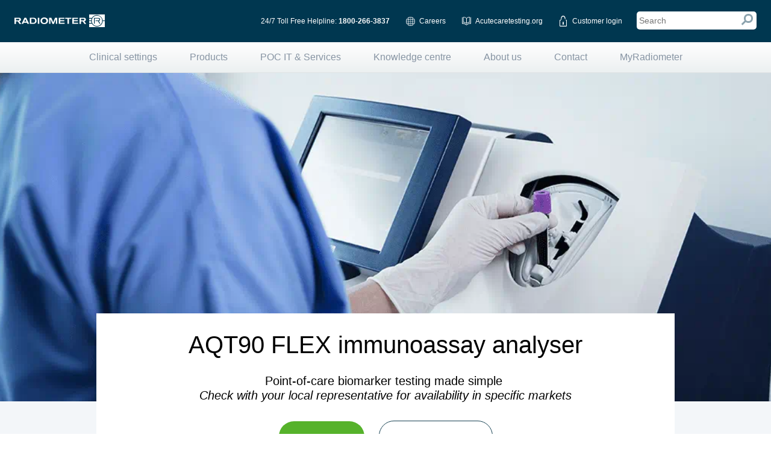

--- FILE ---
content_type: text/html; charset=utf-8
request_url: https://www.radiometer.in/en-in/products/immunoassay-testing/aqt90-flex-immunoassay-analyzer
body_size: 39146
content:


<!DOCTYPE html>

<html class="page no-js normal-mode" lang="en-IN" data-cookieinformation="true" >
<head>
    
<!-- Head insertion -->
<!-- Google Tag Manager -->
<script>(function(w,d,s,l,i){w[l]=w[l]||[];w[l].push({'gtm.start':
new Date().getTime(),event:'gtm.js'});var f=d.getElementsByTagName(s)[0],
j=d.createElement(s),dl=l!='dataLayer'?'&l='+l:'';j.async=true;j.src=
'https://www.googletagmanager.com/gtm.js?id='+i+dl;f.parentNode.insertBefore(j,f);
})(window,document,'script','dataLayer','GTM-KSLQ8MV');</script>
<!-- End Google Tag Manager -->

<meta http-equiv="X-UA-Compatible" content="IE=Edge" />
<meta http-equiv="content-language" content="en-IN">
<meta name="google-site-verification" content="zxjedOWEGe4YzeFLnAYRFFmGzbKMdQgfIJyzqTIB7oY" />
<meta name="google-site-verification" content="Co33Fxx7HErGNPW7BriSeowrdVOHK1PR3EX3nJf6GU0" />




<title>AQT90 FLEX immunoassay analyzer - Radiometer</title>
<meta name="robots" content="INDEX,FOLLOW" />
<meta name="description" content="AQT90 FLEX analyzer - Point-of-care biomarker testing made simple. Accelerate patient flow. Make critical decisions fast. Ensure reliable results." />
<meta name="viewport" content="width=device-width, initial-scale=1, maximum-scale=1" />
<link rel="shortcut icon" type="image/x-icon" href="/images/RadiometerResponsive/favicon.ico" />
<link href="/bundles/css?v=dEwxbVTOxBr8J0JBCei2Xn13FGQovvoN7GnkwUYbf1Q1" rel="stylesheet"/>

<!--[if lt IE 9]>
    <script src="/js/RadiometerResponsive/vendor/html5shiv.js"></script>
<![endif]-->

<script src="/bundles/js?v=IAE_JE1heVW_bJIuFn1LgzCxCzR3ay2Ddrsl6-1XA1g1"></script>

<script defer src='/bundles/jsmodules?v=749QnyIp5xFNZ9DcCpK14ecwIDviRdA0wUVlaFkcz5w1'> </script>

<script src="/sitecore%20modules/Web/ExperienceForms/scripts/jquery.validate.min.js"></script>
<script src="/sitecore%20modules/Web/ExperienceForms/scripts/jquery.validate.unobtrusive.min.js"></script>
<script src="/sitecore%20modules/Web/ExperienceForms/scripts/jquery.unobtrusive-ajax.min.js"></script>
<script src="/sitecore%20modules/Web/ExperienceForms/scripts/form.validate.js"></script>
<script src="/sitecore%20modules/Web/ExperienceForms/scripts/form.tracking.js"></script>
<script src="/sitecore%20modules/Web/ExperienceForms/scripts/form.conditions.js"></script>
<script defer src="https://app.playable.com/campaign/sdk/utilities.responsive_iframe.min.js"></script>


<link rel="canonical" href="https://www.radiometer.in/en-in/products/immunoassay-testing/aqt90-flex-immunoassay-analyzer" />

<link rel="alternate" hreflang="en-IN" href="https://www.radiometer.in/en-in/products/immunoassay-testing/aqt90-flex-immunoassay-analyzer" />

<script>
    main.wffmLabel = 'All required fields must be filled in';
</script>
</head>
<body class="">
    <header class="main-header">
        <div class="mobile-header is-hidden-desk">
            <button type="button" class="mobileSearchClose">
                X
            </button>
            <button type="button" class="menu-button">
                <i class="menu-burger">
                    <i class="menu-burger__top-bun"></i>
                    <i class="menu-burger__beef"></i>
                    <i class="menu-burger__bottom-bun"></i>
                </i>
            </button>

<a href="/" class="home-link" ><img src="/-/media/radiometer/corporate/images/logos/radiometerlogosvg_mobile.svg?w=170&amp;la=en-IN&amp;hash=3C5CC389CDA953EC5FB1C850A7AFB307" class="header-mobile-image" alt="" /></a>
            <button type="button" class="search-button">
                <i class="magnifying-glass">
                    <i class="magnifying-glass__glass"></i>
                    <i class="magnifying-glass__handle"></i>
                </i>
            </button>

            <input id="mobileSearchInput" type="search" class="search-input" placeholder="Search" data-searchpageurl="/en-in/search" />

        </div>
        <div class="desktop-header is-hidden-palm is-hidden-lap">

            <div class="desktop-header__content">
<a href="/" class="logo" style="background-image: url(/-/media/radiometer/corporate/images/logos/radiometerlogosvg_white.svg);" ></a>                <nav class="service-nav">
                    <ul>
                        <li style="color: #ffffff;">24/7 Toll Free Helpline: <b>1800-266-3837</b></li>

<li><a href="https://jobs.danaher.com/global/en/radiometer" target="_blank" title="Careers" class="service-nav__language">Careers</a></li>
<li><a href="http://www.acutecaretesting.org" title="Read the latest articles on acutecaretesting.org" target="_blank" class="service-nav__testing">Acutecaretesting.org</a></li>


                        				<li>
					<a href="#" title="Login to MyRadiometer" class="service-nav__login myradiometer-link-login">Customer login</a>
				</li>


                        <li>
                            <input id="desktopSearchInput" class="is-hidden-palm placeholder" type="search" placeholder="Search" data-searchpageurl="/en-in/search">
                            <div class="desktop-search-click">
                                <i class="magnifying-glass--desktop">
                                    <i class="magnifying-glass__glass--desktop"></i>
                                    <i class="magnifying-glass__handle--desktop"></i>
                                </i>
                            </div>
                        </li>
                    </ul>
                </nav>
            </div>

        </div>
    </header>
    <div id="navigation">
                    <nav class="primary-nav  ">
                        <ul>
                                <li class="first">
                                        <div class="mainnav">
                                            <button type="button">+</button>
                                            <a href="/en-in/clinical-settings" >Clinical settings</a>
                                        </div>
                                                                                <ul class="subnav">
                                                    <li>
                                                            <a href="/en-in/clinical-settings/emergency-department"  target="_self">Emergency care</a>
                                                    </li>
                                                    <li>
                                                            <a href="/en-in/clinical-settings/icu-point-of-care-testing-solution"  target="_self">ICU point-of-care testing solution</a>
                                                    </li>
                                                    <li>
                                                            <a href="/en-in/clinical-settings/neonatal-care"  target="_self">Neonatal care</a>
                                                    </li>

                                            </ul>

                                </li>
                                <li class="">
                                        <div class="mainnav">
                                            <button type="button">+</button>
                                            <a href="/en-in/products" >Products</a>
                                        </div>
                                                                                <ul class="subnav">
                                                    <li>
                                                            <a href="/en-in/products/blood-gas-testing"  target="_self">Blood gas testing</a>
                                                    </li>
                                                    <li>
                                                            <a href="/en-in/products/immunoassay-testing"  target="_self">Immunoassay</a>
                                                    </li>
                                                    <li>
                                                            <a href="/en-in/products/transcutaneous-monitoring"  target="_self">Transcutaneous monitors</a>
                                                    </li>
                                                    <li>
                                                            <a href="/en-in/products/connect-and-care/centralised-aqure"  target="_self">AQURE IT Solution</a>
                                                    </li>
                                                    <li>
                                                            <a href="/en-in/products/connect-and-care/data-insights-and-remote-support"  target="_self">Data Insight and Remote Support</a>
                                                    </li>
                                                    <li>
                                                            <a href="/en-in/products/connect-and-care/quality-manager"  target="_self">Quality Manager</a>
                                                    </li>
                                                    <li>
                                                            <a href="/en-in/products/connect-and-care/security"  target="_self">Security</a>
                                                    </li>
                                                    <li>
                                                            <a href="/en-in/products/1st-automatic"  target="_self">1st Automatic</a>
                                                    </li>
                                                    <li>
                                                            <a href="/en-in/products/blood-gas-syringes-and-capillaries"  target="_self">Blood gas syringes and capillaries</a>
                                                    </li>
                                                    <li>
                                                            <a href="/en-in/products/blood-gas-testing/qc-ampoules-for-blood-gas-analyzers"  target="_self">Quality control</a>
                                                    </li>
                                                    <li>
                                                            <a href="/en-in/products/diabetes"  target="_self">Diabetes</a>
                                                    </li>
                                                    <li>
                                                            <a href="/en-in/products/hematology"  target="_self">Hematology</a>
                                                    </li>

                                            </ul>

                                </li>
                                <li class="">
                                        <div class="mainnav">
                                            <button type="button">+</button>
                                            <a href="/en-in/products/connect-and-care" >POC IT &amp; Services</a>
                                        </div>
                                                                                <ul class="subnav">
                                                    <li>
                                                            <a href="/en-in/products/connect-and-care"  target="_self">Customer training</a>
                                                    </li>
                                                    <li>
                                                            <a href="/en-in/myradiometer"  target="_self">Customer portal</a>
                                                    </li>

                                            </ul>

                                </li>
                                <li class="">
                                        <div class="mainnav">
                                            <button type="button">+</button>
                                            <a href="/en-in/knowledge-centre" >Knowledge centre</a>
                                        </div>
                                                                                <ul class="subnav">
                                                    <li>
                                                            <a href="/en-in/knowledge-centre/guide-to-blood-gas-analysis"  target="_self">Guide to blood gas analysis</a>
                                                    </li>
                                                    <li>
                                                            <a href="/en-in/knowledge-centre/patient-blood-management"  target="_self">Patient Blood Management</a>
                                                    </li>
                                                    <li>
                                                            <a href="/en-in/knowledge-centre/preanalytical-errors"  target="_self">Mastering preanalytical phase</a>
                                                    </li>
                                                    <li>
                                                            <a href="/en-in/products/transcutaneous-monitoring/tc-insights-overview"  target="_self">Scientific Insights</a>
                                                    </li>
                                                    <li>
                                                            <a href="/en-in/knowledge-centre/handbooks"  target="_self">Handbooks and apps</a>
                                                    </li>
                                                    <li>
                                                            <a href="/en-in/knowledge-centre/knowledge-website"  target="_self">Knowledge website</a>
                                                    </li>
                                                    <li>
                                                            <a href="/en-in/knowledge-centre/scientific-articles"  target="_self">Scientific articles</a>
                                                    </li>
                                                    <li>
                                                            <a href="/en-in/webinars/upcoming"  target="_self">Webinars</a>
                                                    </li>
                                                    <li>
                                                            <a href="/en-in/knowledge-centre/customer-stories"  target="_self">Customer stories</a>
                                                    </li>

                                            </ul>

                                </li>
                                <li class="">
                                        <div class="mainnav">
                                            <button type="button">+</button>
                                            <a href="/en-in/about-radiometer" >About us</a>
                                        </div>
                                                                                <ul class="subnav">
                                                    <li>
                                                            <a href="/en-in/about-radiometer/covid-19"  target="_self">COVID-19 pandemic</a>
                                                    </li>
                                                    <li>
                                                            <a href="/en-in/about-radiometer/legacy-of-innovation"  target="_self">Partnering for life since 1954</a>
                                                    </li>
                                                    <li>
                                                            <a href="/en-in/about-radiometer/history-of-blood-gas-testing-and-radiometer"  target="_self">Radiometer - specialists by blood</a>
                                                    </li>
                                                    <li>
                                                            <a href="/en-in/about-radiometer/radiometer-mission-vision"  target="_self">Our Mission and Vision</a>
                                                    </li>
                                                    <li>
                                                            <a href="/en-in/about-radiometer/integrity-and-compliance"  target="_self">Integrity and compliance</a>
                                                    </li>
                                                    <li>
                                                            <a href="/en-in/about-radiometer/sustainability"  target="_self">Sustainability</a>
                                                    </li>
                                                    <li>
                                                            <a href="/en-in/about-radiometer/news"  target="_self">News and events</a>
                                                    </li>
                                                    <li>
                                                            <a href="/en-in/about-radiometer/legal"  target="_self">Legal</a>
                                                    </li>

                                            </ul>

                                </li>
                                <li class="">
                                        <div class="mainnav">
                                            <button type="button">+</button>
                                            <a href="/en-in/contact" >Contact</a>
                                        </div>
                                                                                <ul class="subnav">
                                                    <li>
                                                            <a href="/en-in/contact"  target="_self">Contact Radiometer</a>
                                                    </li>

                                            </ul>

                                </li>
                                <li class="last">
                                        <div class="mainnav">
                                            <button type="button">+</button>
                                            <a href="/en-in/myradiometer" >MyRadiometer</a>
                                        </div>
                                                                

                        </ul>
                    </nav>
                    <nav class="service-nav">
                        <ul>
                                <li>
                                    <a href="#" title="Login to MyRadiometer" class="service-nav__login myradiometer-link-login">Customer login</a>
                                </li>
                            <li style="color: #ffffff;">24/7 Toll Free Helpline: <b>1800-266-3837</b></li>

<li><a href="https://jobs.danaher.com/global/en/radiometer" target="_blank" title="Careers" class="service-nav__language">Careers</a></li>
<li><a href="http://www.acutecaretesting.org" title="Read the latest articles on acutecaretesting.org" target="_blank" class="service-nav__testing">Acutecaretesting.org</a></li>


                            <!-- Only visible if the site has more than one language option like Belgium and Switzerland -->
                        </ul>
                    </nav>


    </div>

    <main class="site-content">
        




        <div class="standard-top-banner  " style="background-image: url(/-/media/radiometer/corporate/images/campaign/aqt90-flex/topbanner_2000x600.png)">

            <img class="standard-top-banner__mobile-image" src="/-/media/radiometer/corporate/images/page/products/im-hub/immunoassay_hub_02_600px.jpg" />
            <div class="standard-top-banner__block"></div>
            <div class="standard-top-banner__container ">
                <div class="standard-top-banner__seperator" style="background-color: rgb(243,246,249)">
                </div>

                <div class="standard-top-banner__content">

                    

                    <h1 class="standard-top-banner__title standard-top-banner__title-align-middle">AQT90 FLEX immunoassay analyser</h1>
                    <h2 class="standard-top-banner__title standard-top-banner__title-align-middle">Point-of-care biomarker testing made simple <br><em>Check with your local representative for availability in specific markets </em></h2>

                        <ul class="standard-top-banner__buttons ">

                                <li>

<a href="" data-isexperienceeditor="False" style="background-color:rgb(86,178,43)" onMouseOut="this.style.backgroundColor='rgb(86,178,43)'" data-buttontype="placeholderbannerpopupbutton" class="placeholderbanner-column-button placeholderbanner-column-button-colored standard-top-banner-stickybutton" onMouseOver="this.style.backgroundColor='rgb(107,192,75)'" >                <div id="{45A5361A-778A-4F88-950F-4AA442A7A825}" class="click-transfer"></div>
Request info                <span class="standard-top-banner-stickybutton-close"></span>
</a>    <div class="placeholderbanner-column-button-form">
        <div class="placeholderbanner-column-button-bgoverlay" ></div>
        <div class="placeholderbanner-column-button-popup-container">
            <a class="placeholderbanner-column-button-popup-close"></a>
            <div class="placeholderbanner-column-button-popup" >
                <div class="placeholderbanner-column-button-popup-padding">
                    <form action="/formbuilder?sc_site=radiometerresponsive_rind&amp;fxb.FormItemId=38876550-f18e-43a4-b7a0-63bcf4d1a92e&amp;fxb.HtmlPrefix=fxb.491e774c-4072-4b1d-8c72-cb3fd8b74e3d" class="sc9Form sc9form-1form" data-ajax="true" data-ajax-loading="#loader" data-ajax-method="Post" data-ajax-mode="replace-with" data-ajax-success="$.validator.unobtrusive.parse(&#39;#fxb_491e774c-4072-4b1d-8c72-cb3fd8b74e3d_38876550-f18e-43a4-b7a0-63bcf4d1a92e&#39;);$.fxbFormTracker.texts=$.fxbFormTracker.texts||{};$.fxbFormTracker.texts.expiredWebSession=&#39;Your session has expired. Please refresh this page.&#39;;$.fxbFormTracker.parse(&#39;#fxb_491e774c-4072-4b1d-8c72-cb3fd8b74e3d_38876550-f18e-43a4-b7a0-63bcf4d1a92e&#39;);$.fxbConditions.parse(&#39;#fxb_491e774c-4072-4b1d-8c72-cb3fd8b74e3d_38876550-f18e-43a4-b7a0-63bcf4d1a92e&#39;)" data-ajax-update="#fxb_491e774c-4072-4b1d-8c72-cb3fd8b74e3d_38876550-f18e-43a4-b7a0-63bcf4d1a92e" data-sc-fxb="38876550-f18e-43a4-b7a0-63bcf4d1a92e" enctype="multipart/form-data" id="fxb_491e774c-4072-4b1d-8c72-cb3fd8b74e3d_38876550-f18e-43a4-b7a0-63bcf4d1a92e" method="post"><input id="fxb_491e774c-4072-4b1d-8c72-cb3fd8b74e3d_FormSessionId" name="fxb.491e774c-4072-4b1d-8c72-cb3fd8b74e3d.FormSessionId" type="hidden" value="3e1aa171-1850-4113-a891-2c9b65b9f77a" /><input id="fxb_491e774c-4072-4b1d-8c72-cb3fd8b74e3d_IsSessionExpired" name="fxb.491e774c-4072-4b1d-8c72-cb3fd8b74e3d.IsSessionExpired" type="hidden" value="0" /><input name="__RequestVerificationToken" type="hidden" value="b_ONYLMFE39mpCzdTDfq9dYNJs_I_mJjGB2GaVK_REwuqAmrlrUyElEjDj66NwcG0VrgDRQw52XEabelL4HJjNPcmTlbKqEjfxNLXsRO24w1" /><input id="fxb_491e774c-4072-4b1d-8c72-cb3fd8b74e3d_FormItemId" name="fxb.491e774c-4072-4b1d-8c72-cb3fd8b74e3d.FormItemId" type="hidden" value="38876550-f18e-43a4-b7a0-63bcf4d1a92e" /><div class="validation-summary-valid" data-valmsg-summary="true"><ul><li style="display:none"></li>
</ul></div><input id="fxb_491e774c-4072-4b1d-8c72-cb3fd8b74e3d_PageItemId" name="fxb.491e774c-4072-4b1d-8c72-cb3fd8b74e3d.PageItemId" type="hidden" value="22ab550f-528b-49a2-9896-6591488a5c8a" />
<input id="fxb_491e774c-4072-4b1d-8c72-cb3fd8b74e3d_Fields_Index_2463cb1a-adc8-4d54-a777-e4d4e8d802ae" name="fxb.491e774c-4072-4b1d-8c72-cb3fd8b74e3d.Fields.Index" type="hidden" value="2463cb1a-adc8-4d54-a777-e4d4e8d802ae" /><input id="fxb_491e774c-4072-4b1d-8c72-cb3fd8b74e3d_Fields_2463cb1a-adc8-4d54-a777-e4d4e8d802ae__ItemId" name="fxb.491e774c-4072-4b1d-8c72-cb3fd8b74e3d.Fields[2463cb1a-adc8-4d54-a777-e4d4e8d802ae].ItemId" type="hidden" value="2463cb1a-adc8-4d54-a777-e4d4e8d802ae" />	<strong data-sc-field-key="FC6A988AFB3B49DD87672C92B80D42EE" class="headline">I would like to know more about the AQT90 FLEX Analyzer</strong>
<input id="fxb_491e774c-4072-4b1d-8c72-cb3fd8b74e3d_Fields_Index_e89e25cd-1377-4056-9bfa-4f795632463d" name="fxb.491e774c-4072-4b1d-8c72-cb3fd8b74e3d.Fields.Index" type="hidden" value="e89e25cd-1377-4056-9bfa-4f795632463d" /><input id="fxb_491e774c-4072-4b1d-8c72-cb3fd8b74e3d_Fields_e89e25cd-1377-4056-9bfa-4f795632463d__ItemId" name="fxb.491e774c-4072-4b1d-8c72-cb3fd8b74e3d.Fields[e89e25cd-1377-4056-9bfa-4f795632463d].ItemId" type="hidden" value="e89e25cd-1377-4056-9bfa-4f795632463d" /><div data-sc-field-key="829108A63C24448D888703C89B897165" class="form-section">
    <div data-sc-field-key="43839D8C372143C4801E20644ACABA46" class="form-group">
    <input id="fxb_491e774c-4072-4b1d-8c72-cb3fd8b74e3d_Fields_Index_b35a463b-9419-4a90-9435-9751f16a1af5" name="fxb.491e774c-4072-4b1d-8c72-cb3fd8b74e3d.Fields.Index" type="hidden" value="b35a463b-9419-4a90-9435-9751f16a1af5" /><input id="fxb_491e774c-4072-4b1d-8c72-cb3fd8b74e3d_Fields_b35a463b-9419-4a90-9435-9751f16a1af5__ItemId" name="fxb.491e774c-4072-4b1d-8c72-cb3fd8b74e3d.Fields[b35a463b-9419-4a90-9435-9751f16a1af5].ItemId" type="hidden" value="b35a463b-9419-4a90-9435-9751f16a1af5" /><input id="fxb_491e774c-4072-4b1d-8c72-cb3fd8b74e3d_Fields_Index_5a36545c-f394-4aed-8f54-95b88f9a27cc" name="fxb.491e774c-4072-4b1d-8c72-cb3fd8b74e3d.Fields.Index" type="hidden" value="5a36545c-f394-4aed-8f54-95b88f9a27cc" /><input id="fxb_491e774c-4072-4b1d-8c72-cb3fd8b74e3d_Fields_5a36545c-f394-4aed-8f54-95b88f9a27cc__ItemId" name="fxb.491e774c-4072-4b1d-8c72-cb3fd8b74e3d.Fields[5a36545c-f394-4aed-8f54-95b88f9a27cc].ItemId" type="hidden" value="5a36545c-f394-4aed-8f54-95b88f9a27cc" />
<input id="fxb_491e774c-4072-4b1d-8c72-cb3fd8b74e3d_Fields_5a36545c-f394-4aed-8f54-95b88f9a27cc__Value" name="fxb.491e774c-4072-4b1d-8c72-cb3fd8b74e3d.Fields[5a36545c-f394-4aed-8f54-95b88f9a27cc].Value" type="hidden" value="" data-sc-tracking="False" data-sc-field-name="Dynamic Checkbox label" data-sc-field-key="43BFD24D8FB246A4A2EB36A662B35322" />  <input id="fxb_491e774c-4072-4b1d-8c72-cb3fd8b74e3d_Fields_Index_3a8cc217-7e27-4f9f-adf3-5ad5b235df1f" name="fxb.491e774c-4072-4b1d-8c72-cb3fd8b74e3d.Fields.Index" type="hidden" value="3a8cc217-7e27-4f9f-adf3-5ad5b235df1f" /><input id="fxb_491e774c-4072-4b1d-8c72-cb3fd8b74e3d_Fields_3a8cc217-7e27-4f9f-adf3-5ad5b235df1f__ItemId" name="fxb.491e774c-4072-4b1d-8c72-cb3fd8b74e3d.Fields[3a8cc217-7e27-4f9f-adf3-5ad5b235df1f].ItemId" type="hidden" value="3a8cc217-7e27-4f9f-adf3-5ad5b235df1f" />	<input type="hidden" name="fxb.491e774c-4072-4b1d-8c72-cb3fd8b74e3d.Fields[3a8cc217-7e27-4f9f-adf3-5ad5b235df1f].Value"/>
		<label class="checkbox-label">
			<input type="checkbox" class="" 
			       name="fxb.491e774c-4072-4b1d-8c72-cb3fd8b74e3d.Fields[3a8cc217-7e27-4f9f-adf3-5ad5b235df1f].Value" 
			       			       value="N/A" data-sc-tracking="False" 
			       data-sc-field-name="Dynamic Checkbox list" data-sc-field-key="1B14FB31D0E8462682E61D29E3D8C2C4" 
			       data-val-ischecked=" is required." data-val="true"/>
			N/A
		</label>
<span class="field-validation-valid" data-valmsg-for="fxb.491e774c-4072-4b1d-8c72-cb3fd8b74e3d.Fields[3a8cc217-7e27-4f9f-adf3-5ad5b235df1f].Value" data-valmsg-replace="true"></span>
</div>

</div>
<hr data-sc-field-key="916CF85B292F4CE3AC5B91CCE92A4550" class=""><div data-sc-field-key="AF5E165A99654C78BECA66A63CC6FC5F" class="form-section">
    <strong data-sc-field-key="7BAA79DCC8E04207AC092E273F7F71CF" class="">Contact Info</strong><div data-sc-field-key="DD3B4937FF5B40FF9C47021859F71AB4" class="form-group">
    <input id="fxb_491e774c-4072-4b1d-8c72-cb3fd8b74e3d_Fields_Index_d49ec74f-6aec-420c-90e1-fed1e126008e" name="fxb.491e774c-4072-4b1d-8c72-cb3fd8b74e3d.Fields.Index" type="hidden" value="d49ec74f-6aec-420c-90e1-fed1e126008e" /><input id="fxb_491e774c-4072-4b1d-8c72-cb3fd8b74e3d_Fields_d49ec74f-6aec-420c-90e1-fed1e126008e__ItemId" name="fxb.491e774c-4072-4b1d-8c72-cb3fd8b74e3d.Fields[d49ec74f-6aec-420c-90e1-fed1e126008e].ItemId" type="hidden" value="d49ec74f-6aec-420c-90e1-fed1e126008e" /><label for="fxb_491e774c-4072-4b1d-8c72-cb3fd8b74e3d_Fields_d49ec74f-6aec-420c-90e1-fed1e126008e__Value" class="">Name</label>
<input id="fxb_491e774c-4072-4b1d-8c72-cb3fd8b74e3d_Fields_d49ec74f-6aec-420c-90e1-fed1e126008e__Value" name="fxb.491e774c-4072-4b1d-8c72-cb3fd8b74e3d.Fields[d49ec74f-6aec-420c-90e1-fed1e126008e].Value" class=" " type="text" value="" maxlength="255" placeholder="" data-sc-tracking="True" data-sc-field-name="FullName" data-sc-field-key="49AF220A9D3E4BF989277F5EFB745085" data-val-required="Name is required." data-val="true"/>
<span class="field-validation-valid" data-valmsg-for="fxb.491e774c-4072-4b1d-8c72-cb3fd8b74e3d.Fields[d49ec74f-6aec-420c-90e1-fed1e126008e].Value" data-valmsg-replace="true"></span>
</div>
<div data-sc-field-key="372CFFCF91034E72A9CFDCB1E63E10F5" class="form-group">
    <input id="fxb_491e774c-4072-4b1d-8c72-cb3fd8b74e3d_Fields_Index_05bb6be8-1fcf-49c1-a3e7-e2bc04476e05" name="fxb.491e774c-4072-4b1d-8c72-cb3fd8b74e3d.Fields.Index" type="hidden" value="05bb6be8-1fcf-49c1-a3e7-e2bc04476e05" /><input id="fxb_491e774c-4072-4b1d-8c72-cb3fd8b74e3d_Fields_05bb6be8-1fcf-49c1-a3e7-e2bc04476e05__ItemId" name="fxb.491e774c-4072-4b1d-8c72-cb3fd8b74e3d.Fields[05bb6be8-1fcf-49c1-a3e7-e2bc04476e05].ItemId" type="hidden" value="05bb6be8-1fcf-49c1-a3e7-e2bc04476e05" /><label for="fxb_491e774c-4072-4b1d-8c72-cb3fd8b74e3d_Fields_05bb6be8-1fcf-49c1-a3e7-e2bc04476e05__Value" class="">Job function</label>
<input id="fxb_491e774c-4072-4b1d-8c72-cb3fd8b74e3d_Fields_05bb6be8-1fcf-49c1-a3e7-e2bc04476e05__Value" name="fxb.491e774c-4072-4b1d-8c72-cb3fd8b74e3d.Fields[05bb6be8-1fcf-49c1-a3e7-e2bc04476e05].Value" class=" " type="text" value="" maxlength="255" placeholder="" data-sc-tracking="True" data-sc-field-name="JobTitle" data-sc-field-key="6DA20023B22D456E9AD8717845D954AC" data-val-required="Job function is required." data-val="true"/>
<span class="field-validation-valid" data-valmsg-for="fxb.491e774c-4072-4b1d-8c72-cb3fd8b74e3d.Fields[05bb6be8-1fcf-49c1-a3e7-e2bc04476e05].Value" data-valmsg-replace="true"></span>
</div>
<div data-sc-field-key="0F26895538FE4D90BCAC573E73F4DBE5" class="form-group">
    <input id="fxb_491e774c-4072-4b1d-8c72-cb3fd8b74e3d_Fields_Index_9cdf27f9-c47f-48ae-b914-57b193ca6545" name="fxb.491e774c-4072-4b1d-8c72-cb3fd8b74e3d.Fields.Index" type="hidden" value="9cdf27f9-c47f-48ae-b914-57b193ca6545" /><input id="fxb_491e774c-4072-4b1d-8c72-cb3fd8b74e3d_Fields_9cdf27f9-c47f-48ae-b914-57b193ca6545__ItemId" name="fxb.491e774c-4072-4b1d-8c72-cb3fd8b74e3d.Fields[9cdf27f9-c47f-48ae-b914-57b193ca6545].ItemId" type="hidden" value="9cdf27f9-c47f-48ae-b914-57b193ca6545" /><label for="fxb_491e774c-4072-4b1d-8c72-cb3fd8b74e3d_Fields_9cdf27f9-c47f-48ae-b914-57b193ca6545__Value" class="">E-mail</label>
<input id="fxb_491e774c-4072-4b1d-8c72-cb3fd8b74e3d_Fields_9cdf27f9-c47f-48ae-b914-57b193ca6545__Value" name="fxb.491e774c-4072-4b1d-8c72-cb3fd8b74e3d.Fields[9cdf27f9-c47f-48ae-b914-57b193ca6545].Value" class="" type="email" value="" maxlength="255" placeholder="" data-sc-tracking="True" data-sc-field-name="Email" data-sc-field-key="71F42BDD8FB84C898B4A6D55D95AB1E7" data-val-required="E-mail is required." data-val-regex="" data-val-regex-pattern="^[a-zA-Z0-9_-]+(?:\.[a-zA-Z0-9_-]+)*@[A-Za-z0-9.-]+\.[A-Za-z]{2,17}$" data-val="true"/>
<span class="field-validation-valid" data-valmsg-for="fxb.491e774c-4072-4b1d-8c72-cb3fd8b74e3d.Fields[9cdf27f9-c47f-48ae-b914-57b193ca6545].Value" data-valmsg-replace="true"></span>
</div>
<div data-sc-field-key="EF46566C2BE24ABAB12E2457BAC250E7" class="form-group">
    <input id="fxb_491e774c-4072-4b1d-8c72-cb3fd8b74e3d_Fields_Index_b5828337-a897-4b6f-8851-645212f7a1e1" name="fxb.491e774c-4072-4b1d-8c72-cb3fd8b74e3d.Fields.Index" type="hidden" value="b5828337-a897-4b6f-8851-645212f7a1e1" /><input id="fxb_491e774c-4072-4b1d-8c72-cb3fd8b74e3d_Fields_b5828337-a897-4b6f-8851-645212f7a1e1__ItemId" name="fxb.491e774c-4072-4b1d-8c72-cb3fd8b74e3d.Fields[b5828337-a897-4b6f-8851-645212f7a1e1].ItemId" type="hidden" value="b5828337-a897-4b6f-8851-645212f7a1e1" /><label for="fxb_491e774c-4072-4b1d-8c72-cb3fd8b74e3d_Fields_b5828337-a897-4b6f-8851-645212f7a1e1__Value" class=" one-form-optional-label">Phone number</label>
<input id="fxb_491e774c-4072-4b1d-8c72-cb3fd8b74e3d_Fields_b5828337-a897-4b6f-8851-645212f7a1e1__Value" name="fxb.491e774c-4072-4b1d-8c72-cb3fd8b74e3d.Fields[b5828337-a897-4b6f-8851-645212f7a1e1].Value" class="" type="tel" value="" maxlength="255" placeholder="" data-sc-tracking="True" data-sc-field-name="Phone no" data-sc-field-key="5FF84EF7B70047CF838F27058298C155" />
<span class="field-validation-valid" data-valmsg-for="fxb.491e774c-4072-4b1d-8c72-cb3fd8b74e3d.Fields[b5828337-a897-4b6f-8851-645212f7a1e1].Value" data-valmsg-replace="true"></span>
</div>
<div data-sc-field-key="16C3432E184A47C49133841C0E95A101" class="form-group-wide include-in-email">
        <div id="rich text field" class="richText">
        
    </div><input id="fxb_491e774c-4072-4b1d-8c72-cb3fd8b74e3d_Fields_Index_09a859b3-e2c0-4bf1-afc0-7b4e83300a04" name="fxb.491e774c-4072-4b1d-8c72-cb3fd8b74e3d.Fields.Index" type="hidden" value="09a859b3-e2c0-4bf1-afc0-7b4e83300a04" /><input id="fxb_491e774c-4072-4b1d-8c72-cb3fd8b74e3d_Fields_09a859b3-e2c0-4bf1-afc0-7b4e83300a04__ItemId" name="fxb.491e774c-4072-4b1d-8c72-cb3fd8b74e3d.Fields[09a859b3-e2c0-4bf1-afc0-7b4e83300a04].ItemId" type="hidden" value="09a859b3-e2c0-4bf1-afc0-7b4e83300a04" /><label class="consent-checkbox-label ">
    <input type="checkbox" id="fxb_491e774c-4072-4b1d-8c72-cb3fd8b74e3d_Fields_09a859b3-e2c0-4bf1-afc0-7b4e83300a04__Value" name="fxb.491e774c-4072-4b1d-8c72-cb3fd8b74e3d.Fields[09a859b3-e2c0-4bf1-afc0-7b4e83300a04].Value" class=""  value="true" data-sc-tracking="False" data-sc-field-name="MKTCOMS Email" data-sc-field-key="E7CB03F2029E48CFA817E2779D2FF4CF" data-checkbox-type="email consent checkbox" data-val-ischecked="I agree to receive news and information from Radiometer. I understand that I can opt-out any time is required." data-val-required="The Value field is required." data-val="true" />I agree to receive news and information from Radiometer. I understand that I can opt-out any time
    <input type="hidden" name="fxb.491e774c-4072-4b1d-8c72-cb3fd8b74e3d.Fields[09a859b3-e2c0-4bf1-afc0-7b4e83300a04].Value" value="false" />
</label>
<span class="field-validation-valid" data-valmsg-for="fxb.491e774c-4072-4b1d-8c72-cb3fd8b74e3d.Fields[09a859b3-e2c0-4bf1-afc0-7b4e83300a04].Value" data-valmsg-replace="true"></span><input id="fxb_491e774c-4072-4b1d-8c72-cb3fd8b74e3d_Fields_Index_593f07d6-ca1d-40b7-8646-89d2ec3b0d0c" name="fxb.491e774c-4072-4b1d-8c72-cb3fd8b74e3d.Fields.Index" type="hidden" value="593f07d6-ca1d-40b7-8646-89d2ec3b0d0c" /><input id="fxb_491e774c-4072-4b1d-8c72-cb3fd8b74e3d_Fields_593f07d6-ca1d-40b7-8646-89d2ec3b0d0c__ItemId" name="fxb.491e774c-4072-4b1d-8c72-cb3fd8b74e3d.Fields[593f07d6-ca1d-40b7-8646-89d2ec3b0d0c].ItemId" type="hidden" value="593f07d6-ca1d-40b7-8646-89d2ec3b0d0c" /><label class="consent-checkbox-label ">
    <input type="checkbox" id="fxb_491e774c-4072-4b1d-8c72-cb3fd8b74e3d_Fields_593f07d6-ca1d-40b7-8646-89d2ec3b0d0c__Value" name="fxb.491e774c-4072-4b1d-8c72-cb3fd8b74e3d.Fields[593f07d6-ca1d-40b7-8646-89d2ec3b0d0c].Value" class=""  value="true" data-sc-tracking="False" data-sc-field-name="MKTCOMS Phone" data-sc-field-key="7F1F6045A0034257B339127E1B808294" data-checkbox-type="phone consent checkbox" data-val-ischecked="Please contact me by phone is required." data-val-required="The Value field is required." data-val="true" />Please contact me by phone
    <input type="hidden" name="fxb.491e774c-4072-4b1d-8c72-cb3fd8b74e3d.Fields[593f07d6-ca1d-40b7-8646-89d2ec3b0d0c].Value" value="false" />
</label>
<span class="field-validation-valid" data-valmsg-for="fxb.491e774c-4072-4b1d-8c72-cb3fd8b74e3d.Fields[593f07d6-ca1d-40b7-8646-89d2ec3b0d0c].Value" data-valmsg-replace="true"></span>
</div>

</div>
<hr data-sc-field-key="63BF3BC4EC7F4C30A4B11851DF523933" class=""><div data-sc-field-key="3FCA689CD62C48C2AEF57CEA42ADCC8A" class="form-section">
    <strong data-sc-field-key="61F8EE4EF0304FDAA7F1F0CE425D5416" class="">Workplace Details </strong><div data-sc-field-key="563A94745F25437B8030BD60507DCDFE" class="form-group">
    <input id="fxb_491e774c-4072-4b1d-8c72-cb3fd8b74e3d_Fields_Index_018ff48a-70fc-4f71-86e2-0e17adcd6a44" name="fxb.491e774c-4072-4b1d-8c72-cb3fd8b74e3d.Fields.Index" type="hidden" value="018ff48a-70fc-4f71-86e2-0e17adcd6a44" /><input id="fxb_491e774c-4072-4b1d-8c72-cb3fd8b74e3d_Fields_018ff48a-70fc-4f71-86e2-0e17adcd6a44__ItemId" name="fxb.491e774c-4072-4b1d-8c72-cb3fd8b74e3d.Fields[018ff48a-70fc-4f71-86e2-0e17adcd6a44].ItemId" type="hidden" value="018ff48a-70fc-4f71-86e2-0e17adcd6a44" /><label for="fxb_491e774c-4072-4b1d-8c72-cb3fd8b74e3d_Fields_018ff48a-70fc-4f71-86e2-0e17adcd6a44__Value" class="">Hospital / Institution</label>
<input id="fxb_491e774c-4072-4b1d-8c72-cb3fd8b74e3d_Fields_018ff48a-70fc-4f71-86e2-0e17adcd6a44__Value" name="fxb.491e774c-4072-4b1d-8c72-cb3fd8b74e3d.Fields[018ff48a-70fc-4f71-86e2-0e17adcd6a44].Value" class=" " type="text" value="" maxlength="255" placeholder="" data-sc-tracking="True" data-sc-field-name="Hospital" data-sc-field-key="98CD2AE5EADA48C687BB29615361AFED" data-val-required="Hospital / Institution is required." data-val="true"/>
<span class="field-validation-valid" data-valmsg-for="fxb.491e774c-4072-4b1d-8c72-cb3fd8b74e3d.Fields[018ff48a-70fc-4f71-86e2-0e17adcd6a44].Value" data-valmsg-replace="true"></span>
</div>
<div data-sc-field-key="3332CD8887BD4528B089CAB71A8870CD" class="form-group">
    <input id="fxb_491e774c-4072-4b1d-8c72-cb3fd8b74e3d_Fields_Index_3f0c1329-9532-41da-8629-580e26b7bd2a" name="fxb.491e774c-4072-4b1d-8c72-cb3fd8b74e3d.Fields.Index" type="hidden" value="3f0c1329-9532-41da-8629-580e26b7bd2a" /><input id="fxb_491e774c-4072-4b1d-8c72-cb3fd8b74e3d_Fields_3f0c1329-9532-41da-8629-580e26b7bd2a__ItemId" name="fxb.491e774c-4072-4b1d-8c72-cb3fd8b74e3d.Fields[3f0c1329-9532-41da-8629-580e26b7bd2a].ItemId" type="hidden" value="3f0c1329-9532-41da-8629-580e26b7bd2a" /><label for="fxb_491e774c-4072-4b1d-8c72-cb3fd8b74e3d_Fields_3f0c1329-9532-41da-8629-580e26b7bd2a__Value" class="">Department</label>
<input id="fxb_491e774c-4072-4b1d-8c72-cb3fd8b74e3d_Fields_3f0c1329-9532-41da-8629-580e26b7bd2a__Value" name="fxb.491e774c-4072-4b1d-8c72-cb3fd8b74e3d.Fields[3f0c1329-9532-41da-8629-580e26b7bd2a].Value" class=" " type="text" value="" maxlength="255" placeholder="" data-sc-tracking="True" data-sc-field-name="Department" data-sc-field-key="2F85FBDA438D4D4D83A2B348D83E5610" data-val-required="Department is required." data-val="true"/>
<span class="field-validation-valid" data-valmsg-for="fxb.491e774c-4072-4b1d-8c72-cb3fd8b74e3d.Fields[3f0c1329-9532-41da-8629-580e26b7bd2a].Value" data-valmsg-replace="true"></span>
</div>
<div data-sc-field-key="6BE4C21E55D24BA8BF67F6240B6B6A85" class="form-group">
    <input id="fxb_491e774c-4072-4b1d-8c72-cb3fd8b74e3d_Fields_Index_32dbde39-113a-4273-b18e-a0227f5e1d7c" name="fxb.491e774c-4072-4b1d-8c72-cb3fd8b74e3d.Fields.Index" type="hidden" value="32dbde39-113a-4273-b18e-a0227f5e1d7c" /><input id="fxb_491e774c-4072-4b1d-8c72-cb3fd8b74e3d_Fields_32dbde39-113a-4273-b18e-a0227f5e1d7c__ItemId" name="fxb.491e774c-4072-4b1d-8c72-cb3fd8b74e3d.Fields[32dbde39-113a-4273-b18e-a0227f5e1d7c].ItemId" type="hidden" value="32dbde39-113a-4273-b18e-a0227f5e1d7c" /><label for="fxb_491e774c-4072-4b1d-8c72-cb3fd8b74e3d_Fields_32dbde39-113a-4273-b18e-a0227f5e1d7c__Value" class="">State</label>
<input id="fxb_491e774c-4072-4b1d-8c72-cb3fd8b74e3d_Fields_32dbde39-113a-4273-b18e-a0227f5e1d7c__Value" name="fxb.491e774c-4072-4b1d-8c72-cb3fd8b74e3d.Fields[32dbde39-113a-4273-b18e-a0227f5e1d7c].Value" class=" " type="text" value="" maxlength="255" placeholder="" data-sc-tracking="True" data-sc-field-name="State" data-sc-field-key="12ABF33CDEB046FF8E5DD11C3832D322" data-val-required="State is required." data-val="true"/>
<span class="field-validation-valid" data-valmsg-for="fxb.491e774c-4072-4b1d-8c72-cb3fd8b74e3d.Fields[32dbde39-113a-4273-b18e-a0227f5e1d7c].Value" data-valmsg-replace="true"></span>
</div>
<div data-sc-field-key="1FBD77AB73AD4E9DBCEB38E65C834994" class="form-group">
    <input id="fxb_491e774c-4072-4b1d-8c72-cb3fd8b74e3d_Fields_Index_4bf28ed0-c501-4587-bbd2-f7160ee437b4" name="fxb.491e774c-4072-4b1d-8c72-cb3fd8b74e3d.Fields.Index" type="hidden" value="4bf28ed0-c501-4587-bbd2-f7160ee437b4" /><input id="fxb_491e774c-4072-4b1d-8c72-cb3fd8b74e3d_Fields_4bf28ed0-c501-4587-bbd2-f7160ee437b4__ItemId" name="fxb.491e774c-4072-4b1d-8c72-cb3fd8b74e3d.Fields[4bf28ed0-c501-4587-bbd2-f7160ee437b4].ItemId" type="hidden" value="4bf28ed0-c501-4587-bbd2-f7160ee437b4" /><label for="fxb_491e774c-4072-4b1d-8c72-cb3fd8b74e3d_Fields_4bf28ed0-c501-4587-bbd2-f7160ee437b4__Value" class="">ZipCode</label>
<input id="fxb_491e774c-4072-4b1d-8c72-cb3fd8b74e3d_Fields_4bf28ed0-c501-4587-bbd2-f7160ee437b4__Value" name="fxb.491e774c-4072-4b1d-8c72-cb3fd8b74e3d.Fields[4bf28ed0-c501-4587-bbd2-f7160ee437b4].Value" class=" " type="text" value="" maxlength="255" placeholder="" data-sc-tracking="True" data-sc-field-name="ZipCode" data-sc-field-key="B4C2A1471E054F33B86A346F660B07B4" data-val-required="ZipCode is required." data-val="true"/>
<span class="field-validation-valid" data-valmsg-for="fxb.491e774c-4072-4b1d-8c72-cb3fd8b74e3d.Fields[4bf28ed0-c501-4587-bbd2-f7160ee437b4].Value" data-valmsg-replace="true"></span>
</div>
<div data-sc-field-key="C6A063ADBD9A4FF2A0E009F46C0414FA" class="form-group">
    <input id="fxb_491e774c-4072-4b1d-8c72-cb3fd8b74e3d_Fields_Index_33d572cb-219b-4b0a-a08d-ac6cc9d8fc11" name="fxb.491e774c-4072-4b1d-8c72-cb3fd8b74e3d.Fields.Index" type="hidden" value="33d572cb-219b-4b0a-a08d-ac6cc9d8fc11" /><input id="fxb_491e774c-4072-4b1d-8c72-cb3fd8b74e3d_Fields_33d572cb-219b-4b0a-a08d-ac6cc9d8fc11__ItemId" name="fxb.491e774c-4072-4b1d-8c72-cb3fd8b74e3d.Fields[33d572cb-219b-4b0a-a08d-ac6cc9d8fc11].ItemId" type="hidden" value="33d572cb-219b-4b0a-a08d-ac6cc9d8fc11" /><label for="fxb_491e774c-4072-4b1d-8c72-cb3fd8b74e3d_Fields_33d572cb-219b-4b0a-a08d-ac6cc9d8fc11__Value" class="">Country</label>
<select id="fxb_491e774c-4072-4b1d-8c72-cb3fd8b74e3d_Fields_33d572cb-219b-4b0a-a08d-ac6cc9d8fc11__Value" name="fxb.491e774c-4072-4b1d-8c72-cb3fd8b74e3d.Fields[33d572cb-219b-4b0a-a08d-ac6cc9d8fc11].Value" class="" data-sc-tracking="True" data-sc-field-name="Country" data-sc-field-key="8FEF41A1A7634D8082420D411A9D4809" data-val-required="Country is required." data-val="true">
        <option label=" "></option>
        <option value="AL">Albania</option>
        <option value="DZ">Algeria</option>
        <option value="AO">Angola</option>
        <option value="AG">Antigua and Barbuda</option>
        <option value="AR">Argentina</option>
        <option value="AM">Armenia</option>
        <option value="AW">Aruba</option>
        <option value="AU">Australia</option>
        <option value="AT">Austria</option>
        <option value="AZ">Azerbaijan</option>
        <option value="BH">Bahrain</option>
        <option value="BD">Bangladesh</option>
        <option value="BB">Barbados</option>
        <option value="BY">Belarus</option>
        <option value="BE">Belgium</option>
        <option value="BJ">Benin</option>
        <option value="BM">Bermuda</option>
        <option value="BO">Bolivia</option>
        <option value="BQ">Bonaire</option>
        <option value="BA">Bosnia and Herzegovina</option>
        <option value="BW">Botswana</option>
        <option value="BR">Brazil</option>
        <option value="BN">Brunei Darussalam</option>
        <option value="BG">Bulgaria</option>
        <option value="BF">Burkina Faso</option>
        <option value="BI">Burundi</option>
        <option value="KH">Cambodia</option>
        <option value="CM">Cameroon</option>
        <option value="CA">Canada</option>
        <option value="CV">Cape Verde</option>
        <option value="CF">Central African Republic</option>
        <option value="TD">Chad</option>
        <option value="CL">Chile</option>
        <option value="CN">China</option>
        <option value="CO">Colombia</option>
        <option value="KM">Union of the Comoros</option>
        <option value="CG">Republic of The Congo</option>
        <option value="CR">Costa Rica</option>
        <option value="HR">Croatia</option>
        <option value="CU">Cuba</option>
        <option value="CW">Cura&#231;ao</option>
        <option value="CY">Cyprus</option>
        <option value="CZ">Czech Republic</option>
        <option value="CD">Democratic Republic of Congo</option>
        <option value="DK">Denmark</option>
        <option value="DJ">Republic of Djibouti</option>
        <option value="EC">Ecuador</option>
        <option value="EG">Egypt</option>
        <option value="SV">El Salvador</option>
        <option value="GQ">Equatorial Guinea</option>
        <option value="ER">Eritrea</option>
        <option value="EE">Estonia</option>
        <option value="SZ">Eswatini</option>
        <option value="ET">Ethiopia</option>
        <option value="FI">Finland</option>
        <option value="FR">France</option>
        <option value="GF">French Guiana</option>
        <option value="GA">Gabon</option>
        <option value="GM">Gambia</option>
        <option value="GE">Georgia</option>
        <option value="DE">Germany</option>
        <option value="GH">Ghana</option>
        <option value="GR">Greece</option>
        <option value="GT">Guatemala</option>
        <option value="GN">Republic of Guinea</option>
        <option value="GW">Guinea-Bissau</option>
        <option value="GY">Guyana</option>
        <option value="HN">Honduras</option>
        <option value="HK">China</option>
        <option value="HU">Hungary</option>
        <option value="IS">Iceland</option>
        <option value="IN">India</option>
        <option value="ID">Indonesia</option>
        <option value="IR">Iran</option>
        <option value="IQ">Iraq</option>
        <option value="IE">Ireland</option>
        <option value="IL">Israel</option>
        <option value="IT">Italy</option>
        <option value="CI">Ivory Coast</option>
        <option value="JM">Jamaica</option>
        <option value="JP">Japan</option>
        <option value="JO">Jordan</option>
        <option value="KZ">Kazakhstan</option>
        <option value="KE">Kenya</option>
        <option value="XK">Kosovo</option>
        <option value="KW">Kuwait</option>
        <option value="KG">Kyrgyzstan</option>
        <option value="LA">Laos</option>
        <option value="LV">Latvia</option>
        <option value="LB">Lebanon</option>
        <option value="LS">Lesotho</option>
        <option value="LR">Liberia</option>
        <option value="LY">Libya</option>
        <option value="LT">Lithuania</option>
        <option value="LU">Luxemburg</option>
        <option value="MO">Macau China</option>
        <option value="MG">Madagascar</option>
        <option value="MW">Malawi</option>
        <option value="MY">Malaysia</option>
        <option value="MV">Maldives</option>
        <option value="ML">Mali</option>
        <option value="MT">Malta</option>
        <option value="MR">Mauritania</option>
        <option value="MU">Mauritius</option>
        <option value="MX">Mexico</option>
        <option value="MD">Moldova</option>
        <option value="ME">Montenegro</option>
        <option value="MA">Morocco</option>
        <option value="MZ">Mozambique</option>
        <option value="MM">Myanmar</option>
        <option value="NA">Namibia</option>
        <option value="NP">Nepal</option>
        <option value="NL">Netherlands</option>
        <option value="AN">Netherlands Antilles</option>
        <option value="NZ">New Zealand</option>
        <option value="NI">Nicaragua</option>
        <option value="NE">Niger</option>
        <option value="NG">Nigeria</option>
        <option value="MK">Macedonia</option>
        <option value="NO">Norway</option>
        <option value="OM">Oman</option>
        <option value="PK">Pakistan</option>
        <option value="PS">Palestine</option>
        <option value="PA">Panama</option>
        <option value="PY">Paraguay</option>
        <option value="PE">Peru</option>
        <option value="PH">Philippines</option>
        <option value="PL">Poland</option>
        <option value="PT">Portugal</option>
        <option value="PR">Puerto Rico</option>
        <option value="QA">Qatar</option>
        <option value="RO">Romania</option>
        <option value="RU">Russian Federation</option>
        <option value="RW">Rwanda</option>
        <option value="ST">S&#227;o Tom&#233; and Pr&#237;ncipe</option>
        <option value="SA">Saudi Arabia</option>
        <option value="SN">Senegal</option>
        <option value="RS">Serbia</option>
        <option value="SC">Seychelles</option>
        <option value="SL">Sierra Leone</option>
        <option value="SG">Singapore</option>
        <option value="SK">Slovakia</option>
        <option value="SI">Slovenia</option>
        <option value="SO">Somalia</option>
        <option value="ZA">South Africa</option>
        <option value="KR">Korea, Republic of</option>
        <option value="SS">South Sudan</option>
        <option value="ES">Spain</option>
        <option value="LK">Sri Lanka</option>
        <option value="SD">Sudan</option>
        <option value="SR">Suriname</option>
        <option value="SZ">Swaziland</option>
        <option value="SE">Sweden</option>
        <option value="CH">Switzerland</option>
        <option value="SY">Syria</option>
        <option value="TW">Taiwan</option>
        <option value="TJ">Tajikistan</option>
        <option value="TZ">Tanzania</option>
        <option value="TH">Thailand</option>
        <option value="TG">Togo</option>
        <option value="TT">Trinidad and Tobago</option>
        <option value="TN">Tunisia</option>
        <option value="TR">Turkey</option>
        <option value="TM">Turkmenistan</option>
        <option value="UG">Uganda</option>
        <option value="UA">Ukraine</option>
        <option value="AE">United Arab Emirates</option>
        <option value="GB">United Kingdom</option>
        <option value="US" selected="selected">USA</option>
        <option value="UY">Uruguay</option>
        <option value="UZ">Uzbekistan</option>
        <option value="VE">Venezuela</option>
        <option value="VN">Vietnam</option>
        <option value="EH">Western Sahara</option>
        <option value="YE">Yemen</option>
        <option value="ZM">Zambia</option>
        <option value="ZW">Zimbabwe</option>
</select>
<span class="field-validation-valid" data-valmsg-for="fxb.491e774c-4072-4b1d-8c72-cb3fd8b74e3d.Fields[33d572cb-219b-4b0a-a08d-ac6cc9d8fc11].Value" data-valmsg-replace="true"></span>
</div>

</div>
<hr data-sc-field-key="E5474EBF029E4729842BD31CCEE553E8" class=""><div data-sc-field-key="EBF85746A24C4C86BE474EB562D18783" class="form-section">
    <div data-sc-field-key="39609E29FBE54D529BE13ADA2AE8C9AC" class="form-group-wide">
    <input id="fxb_491e774c-4072-4b1d-8c72-cb3fd8b74e3d_Fields_Index_4b57fdf4-45fa-4381-9dee-2738f62acdc8" name="fxb.491e774c-4072-4b1d-8c72-cb3fd8b74e3d.Fields.Index" type="hidden" value="4b57fdf4-45fa-4381-9dee-2738f62acdc8" /><input id="fxb_491e774c-4072-4b1d-8c72-cb3fd8b74e3d_Fields_4b57fdf4-45fa-4381-9dee-2738f62acdc8__ItemId" name="fxb.491e774c-4072-4b1d-8c72-cb3fd8b74e3d.Fields[4b57fdf4-45fa-4381-9dee-2738f62acdc8].ItemId" type="hidden" value="4b57fdf4-45fa-4381-9dee-2738f62acdc8" /><label for="fxb_491e774c-4072-4b1d-8c72-cb3fd8b74e3d_Fields_4b57fdf4-45fa-4381-9dee-2738f62acdc8__Value" class="">Message</label>
<textarea id="fxb_491e774c-4072-4b1d-8c72-cb3fd8b74e3d_Fields_4b57fdf4-45fa-4381-9dee-2738f62acdc8__Value" name="fxb.491e774c-4072-4b1d-8c72-cb3fd8b74e3d.Fields[4b57fdf4-45fa-4381-9dee-2738f62acdc8].Value" class="" rows="4" maxlength="512" placeholder="" data-sc-tracking="True" data-sc-field-name="Message" data-sc-field-key="0991E582EE9A436287DC3DCDBEFFDEE9" data-val-regex="" data-val-regex-pattern="^((?![hH][tT][tT][pP][sS]?://).|
)*$" data-val="true"></textarea>
<span class="field-validation-valid" data-valmsg-for="fxb.491e774c-4072-4b1d-8c72-cb3fd8b74e3d.Fields[4b57fdf4-45fa-4381-9dee-2738f62acdc8].Value" data-valmsg-replace="true"></span>
</div>

</div>
<div data-sc-field-key="0195F740F99D46FC8A55BF5E291BD137" class="">
    <input id="fxb_491e774c-4072-4b1d-8c72-cb3fd8b74e3d_Fields_Index_85fe20ff-e56e-482d-99cb-ce76995a6fb1" name="fxb.491e774c-4072-4b1d-8c72-cb3fd8b74e3d.Fields.Index" type="hidden" value="85fe20ff-e56e-482d-99cb-ce76995a6fb1" /><input id="fxb_491e774c-4072-4b1d-8c72-cb3fd8b74e3d_Fields_85fe20ff-e56e-482d-99cb-ce76995a6fb1__ItemId" name="fxb.491e774c-4072-4b1d-8c72-cb3fd8b74e3d.Fields[85fe20ff-e56e-482d-99cb-ce76995a6fb1].ItemId" type="hidden" value="85fe20ff-e56e-482d-99cb-ce76995a6fb1" />

<input id="fxb_491e774c-4072-4b1d-8c72-cb3fd8b74e3d_Fields_85fe20ff-e56e-482d-99cb-ce76995a6fb1__Value" name="fxb.491e774c-4072-4b1d-8c72-cb3fd8b74e3d.Fields[85fe20ff-e56e-482d-99cb-ce76995a6fb1].Value" type="hidden" value="" data-sc-tracking="True" data-sc-field-name="crm_campaign_code" data-sc-field-key="816032AFC61A47DB9511B0DDEF8C5DA5" />  <input id="fxb_491e774c-4072-4b1d-8c72-cb3fd8b74e3d_Fields_Index_3774e531-79dd-4655-ba03-4f7d1de19200" name="fxb.491e774c-4072-4b1d-8c72-cb3fd8b74e3d.Fields.Index" type="hidden" value="3774e531-79dd-4655-ba03-4f7d1de19200" /><input id="fxb_491e774c-4072-4b1d-8c72-cb3fd8b74e3d_Fields_3774e531-79dd-4655-ba03-4f7d1de19200__ItemId" name="fxb.491e774c-4072-4b1d-8c72-cb3fd8b74e3d.Fields[3774e531-79dd-4655-ba03-4f7d1de19200].ItemId" type="hidden" value="3774e531-79dd-4655-ba03-4f7d1de19200" />

<input id="fxb_491e774c-4072-4b1d-8c72-cb3fd8b74e3d_Fields_3774e531-79dd-4655-ba03-4f7d1de19200__Value" name="fxb.491e774c-4072-4b1d-8c72-cb3fd8b74e3d.Fields[3774e531-79dd-4655-ba03-4f7d1de19200].Value" type="hidden" value="" data-sc-tracking="True" data-sc-field-name="crm_lead_source" data-sc-field-key="816032AFC61A47DB9511B0DDEF8C5DA5" />  <input id="fxb_491e774c-4072-4b1d-8c72-cb3fd8b74e3d_Fields_Index_bd6fb96b-8919-42cd-820f-544fea2a5b9d" name="fxb.491e774c-4072-4b1d-8c72-cb3fd8b74e3d.Fields.Index" type="hidden" value="bd6fb96b-8919-42cd-820f-544fea2a5b9d" /><input id="fxb_491e774c-4072-4b1d-8c72-cb3fd8b74e3d_Fields_bd6fb96b-8919-42cd-820f-544fea2a5b9d__ItemId" name="fxb.491e774c-4072-4b1d-8c72-cb3fd8b74e3d.Fields[bd6fb96b-8919-42cd-820f-544fea2a5b9d].ItemId" type="hidden" value="bd6fb96b-8919-42cd-820f-544fea2a5b9d" />

<input id="fxb_491e774c-4072-4b1d-8c72-cb3fd8b74e3d_Fields_bd6fb96b-8919-42cd-820f-544fea2a5b9d__Value" name="fxb.491e774c-4072-4b1d-8c72-cb3fd8b74e3d.Fields[bd6fb96b-8919-42cd-820f-544fea2a5b9d].Value" type="hidden" value="" data-sc-tracking="True" data-sc-field-name="rdm_source" data-sc-field-key="816032AFC61A47DB9511B0DDEF8C5DA5" />  <input id="fxb_491e774c-4072-4b1d-8c72-cb3fd8b74e3d_Fields_Index_cf93e162-0361-4069-8111-d3b75647a95e" name="fxb.491e774c-4072-4b1d-8c72-cb3fd8b74e3d.Fields.Index" type="hidden" value="cf93e162-0361-4069-8111-d3b75647a95e" /><input id="fxb_491e774c-4072-4b1d-8c72-cb3fd8b74e3d_Fields_cf93e162-0361-4069-8111-d3b75647a95e__ItemId" name="fxb.491e774c-4072-4b1d-8c72-cb3fd8b74e3d.Fields[cf93e162-0361-4069-8111-d3b75647a95e].ItemId" type="hidden" value="cf93e162-0361-4069-8111-d3b75647a95e" />

<input id="fxb_491e774c-4072-4b1d-8c72-cb3fd8b74e3d_Fields_cf93e162-0361-4069-8111-d3b75647a95e__Value" name="fxb.491e774c-4072-4b1d-8c72-cb3fd8b74e3d.Fields[cf93e162-0361-4069-8111-d3b75647a95e].Value" type="hidden" value="" data-sc-tracking="True" data-sc-field-name="utm_source" data-sc-field-key="9C9BEA3B2BFD41A4B55B95CF8460611F" />  <input id="fxb_491e774c-4072-4b1d-8c72-cb3fd8b74e3d_Fields_Index_4e54a547-1aa7-487e-932d-780216fee0fd" name="fxb.491e774c-4072-4b1d-8c72-cb3fd8b74e3d.Fields.Index" type="hidden" value="4e54a547-1aa7-487e-932d-780216fee0fd" /><input id="fxb_491e774c-4072-4b1d-8c72-cb3fd8b74e3d_Fields_4e54a547-1aa7-487e-932d-780216fee0fd__ItemId" name="fxb.491e774c-4072-4b1d-8c72-cb3fd8b74e3d.Fields[4e54a547-1aa7-487e-932d-780216fee0fd].ItemId" type="hidden" value="4e54a547-1aa7-487e-932d-780216fee0fd" />

<input id="fxb_491e774c-4072-4b1d-8c72-cb3fd8b74e3d_Fields_4e54a547-1aa7-487e-932d-780216fee0fd__Value" name="fxb.491e774c-4072-4b1d-8c72-cb3fd8b74e3d.Fields[4e54a547-1aa7-487e-932d-780216fee0fd].Value" type="hidden" value="" data-sc-tracking="True" data-sc-field-name="utm_medium" data-sc-field-key="50DADEE4A32546DDAEB3988A0A80DF54" />  <input id="fxb_491e774c-4072-4b1d-8c72-cb3fd8b74e3d_Fields_Index_38085d4b-30c1-4002-8e8f-224aa1f84160" name="fxb.491e774c-4072-4b1d-8c72-cb3fd8b74e3d.Fields.Index" type="hidden" value="38085d4b-30c1-4002-8e8f-224aa1f84160" /><input id="fxb_491e774c-4072-4b1d-8c72-cb3fd8b74e3d_Fields_38085d4b-30c1-4002-8e8f-224aa1f84160__ItemId" name="fxb.491e774c-4072-4b1d-8c72-cb3fd8b74e3d.Fields[38085d4b-30c1-4002-8e8f-224aa1f84160].ItemId" type="hidden" value="38085d4b-30c1-4002-8e8f-224aa1f84160" />

<input id="fxb_491e774c-4072-4b1d-8c72-cb3fd8b74e3d_Fields_38085d4b-30c1-4002-8e8f-224aa1f84160__Value" name="fxb.491e774c-4072-4b1d-8c72-cb3fd8b74e3d.Fields[38085d4b-30c1-4002-8e8f-224aa1f84160].Value" type="hidden" value="" data-sc-tracking="True" data-sc-field-name="utm_campaign" data-sc-field-key="67B41796AE78437EAA736F20E84AF9CE" />  <input id="fxb_491e774c-4072-4b1d-8c72-cb3fd8b74e3d_Fields_Index_2f656d76-6325-4fb9-8f77-41f3dd8204a4" name="fxb.491e774c-4072-4b1d-8c72-cb3fd8b74e3d.Fields.Index" type="hidden" value="2f656d76-6325-4fb9-8f77-41f3dd8204a4" /><input id="fxb_491e774c-4072-4b1d-8c72-cb3fd8b74e3d_Fields_2f656d76-6325-4fb9-8f77-41f3dd8204a4__ItemId" name="fxb.491e774c-4072-4b1d-8c72-cb3fd8b74e3d.Fields[2f656d76-6325-4fb9-8f77-41f3dd8204a4].ItemId" type="hidden" value="2f656d76-6325-4fb9-8f77-41f3dd8204a4" />

<input id="fxb_491e774c-4072-4b1d-8c72-cb3fd8b74e3d_Fields_2f656d76-6325-4fb9-8f77-41f3dd8204a4__Value" name="fxb.491e774c-4072-4b1d-8c72-cb3fd8b74e3d.Fields[2f656d76-6325-4fb9-8f77-41f3dd8204a4].Value" type="hidden" value="" data-sc-tracking="True" data-sc-field-name="utm_content" data-sc-field-key="95AF2BA022FE4E47A751D73FD1344C83" />  <input id="fxb_491e774c-4072-4b1d-8c72-cb3fd8b74e3d_Fields_Index_668db926-1ed6-4d80-b238-e1a0ba48b4f3" name="fxb.491e774c-4072-4b1d-8c72-cb3fd8b74e3d.Fields.Index" type="hidden" value="668db926-1ed6-4d80-b238-e1a0ba48b4f3" /><input id="fxb_491e774c-4072-4b1d-8c72-cb3fd8b74e3d_Fields_668db926-1ed6-4d80-b238-e1a0ba48b4f3__ItemId" name="fxb.491e774c-4072-4b1d-8c72-cb3fd8b74e3d.Fields[668db926-1ed6-4d80-b238-e1a0ba48b4f3].ItemId" type="hidden" value="668db926-1ed6-4d80-b238-e1a0ba48b4f3" />

<input id="fxb_491e774c-4072-4b1d-8c72-cb3fd8b74e3d_Fields_668db926-1ed6-4d80-b238-e1a0ba48b4f3__Value" name="fxb.491e774c-4072-4b1d-8c72-cb3fd8b74e3d.Fields[668db926-1ed6-4d80-b238-e1a0ba48b4f3].Value" type="hidden" value="" data-sc-tracking="True" data-sc-field-name="utm_term" data-sc-field-key="77F33E2377DA43DD9317CED471BA0CCB" />  
</div>
<div data-sc-field-key="988E300D0221463BA4977AF75A107A18" class="">
    <input id="fxb_491e774c-4072-4b1d-8c72-cb3fd8b74e3d_Fields_Index_e29a21e8-4611-43d8-87b7-9b1ae2fbd218" name="fxb.491e774c-4072-4b1d-8c72-cb3fd8b74e3d.Fields.Index" type="hidden" value="e29a21e8-4611-43d8-87b7-9b1ae2fbd218" /><input id="fxb_491e774c-4072-4b1d-8c72-cb3fd8b74e3d_Fields_e29a21e8-4611-43d8-87b7-9b1ae2fbd218__ItemId" name="fxb.491e774c-4072-4b1d-8c72-cb3fd8b74e3d.Fields[e29a21e8-4611-43d8-87b7-9b1ae2fbd218].ItemId" type="hidden" value="e29a21e8-4611-43d8-87b7-9b1ae2fbd218" />
<input id="fxb_491e774c-4072-4b1d-8c72-cb3fd8b74e3d_Fields_e29a21e8-4611-43d8-87b7-9b1ae2fbd218__Value" name="fxb.491e774c-4072-4b1d-8c72-cb3fd8b74e3d.Fields[e29a21e8-4611-43d8-87b7-9b1ae2fbd218].Value" type="hidden" value="AQT90 FLEX immunoassay analyzer" data-sc-tracking="False" data-sc-field-name="Form name" data-sc-field-key="215C6E79979344D2B7FCF58AE88C3B1E" />  <input id="fxb_491e774c-4072-4b1d-8c72-cb3fd8b74e3d_Fields_Index_f7ab5717-d98f-44cf-9fe2-6922c1a60852" name="fxb.491e774c-4072-4b1d-8c72-cb3fd8b74e3d.Fields.Index" type="hidden" value="f7ab5717-d98f-44cf-9fe2-6922c1a60852" /><input id="fxb_491e774c-4072-4b1d-8c72-cb3fd8b74e3d_Fields_f7ab5717-d98f-44cf-9fe2-6922c1a60852__ItemId" name="fxb.491e774c-4072-4b1d-8c72-cb3fd8b74e3d.Fields[f7ab5717-d98f-44cf-9fe2-6922c1a60852].ItemId" type="hidden" value="f7ab5717-d98f-44cf-9fe2-6922c1a60852" />
<input id="fxb_491e774c-4072-4b1d-8c72-cb3fd8b74e3d_Fields_f7ab5717-d98f-44cf-9fe2-6922c1a60852__Value" name="fxb.491e774c-4072-4b1d-8c72-cb3fd8b74e3d.Fields[f7ab5717-d98f-44cf-9fe2-6922c1a60852].Value" type="hidden" value="I would like to know more about the AQT90 FLEX Analyzer" data-sc-tracking="False" data-sc-field-name="Hidden Headline" data-sc-field-key="AF5595CC67F546378DE2A7B5587F5EA4" />  <input id="fxb_491e774c-4072-4b1d-8c72-cb3fd8b74e3d_Fields_Index_51d0fc81-ae33-456c-aef5-3b7d03369097" name="fxb.491e774c-4072-4b1d-8c72-cb3fd8b74e3d.Fields.Index" type="hidden" value="51d0fc81-ae33-456c-aef5-3b7d03369097" /><input id="fxb_491e774c-4072-4b1d-8c72-cb3fd8b74e3d_Fields_51d0fc81-ae33-456c-aef5-3b7d03369097__ItemId" name="fxb.491e774c-4072-4b1d-8c72-cb3fd8b74e3d.Fields[51d0fc81-ae33-456c-aef5-3b7d03369097].ItemId" type="hidden" value="51d0fc81-ae33-456c-aef5-3b7d03369097" />
<input id="fxb_491e774c-4072-4b1d-8c72-cb3fd8b74e3d_Fields_51d0fc81-ae33-456c-aef5-3b7d03369097__Value" name="fxb.491e774c-4072-4b1d-8c72-cb3fd8b74e3d.Fields[51d0fc81-ae33-456c-aef5-3b7d03369097].Value" type="hidden" value="" data-sc-tracking="False" data-sc-field-name="Hidden Subheadline" data-sc-field-key="97FF4F3BC8DE45B1B5C1FF91362975DE" />  
</div>
<input id="fxb_491e774c-4072-4b1d-8c72-cb3fd8b74e3d_Fields_Index_9720eb19-f7f1-41fe-9547-78d7230bf832" name="fxb.491e774c-4072-4b1d-8c72-cb3fd8b74e3d.Fields.Index" type="hidden" value="9720eb19-f7f1-41fe-9547-78d7230bf832" /><input id="fxb_491e774c-4072-4b1d-8c72-cb3fd8b74e3d_Fields_9720eb19-f7f1-41fe-9547-78d7230bf832__ItemId" name="fxb.491e774c-4072-4b1d-8c72-cb3fd8b74e3d.Fields[9720eb19-f7f1-41fe-9547-78d7230bf832].ItemId" type="hidden" value="9720eb19-f7f1-41fe-9547-78d7230bf832" />
<input id="fxb_491e774c-4072-4b1d-8c72-cb3fd8b74e3d_Fields_9720eb19-f7f1-41fe-9547-78d7230bf832__Value" name="fxb.491e774c-4072-4b1d-8c72-cb3fd8b74e3d.Fields[9720eb19-f7f1-41fe-9547-78d7230bf832].Value" type="hidden" value="" data-sc-tracking="False" data-sc-field-name="Show Dynamic Checkboxes group" data-sc-field-key="AF5D6F4F95FC4D36B6404751055E0ECC" />  <input id="fxb_491e774c-4072-4b1d-8c72-cb3fd8b74e3d_Fields_Index_70b5c7fc-6d5c-45ad-a6f3-237f98a0043e" name="fxb.491e774c-4072-4b1d-8c72-cb3fd8b74e3d.Fields.Index" type="hidden" value="70b5c7fc-6d5c-45ad-a6f3-237f98a0043e" /><input id="fxb_491e774c-4072-4b1d-8c72-cb3fd8b74e3d_Fields_70b5c7fc-6d5c-45ad-a6f3-237f98a0043e__ItemId" name="fxb.491e774c-4072-4b1d-8c72-cb3fd8b74e3d.Fields[70b5c7fc-6d5c-45ad-a6f3-237f98a0043e].ItemId" type="hidden" value="70b5c7fc-6d5c-45ad-a6f3-237f98a0043e" />
<input id="fxb_491e774c-4072-4b1d-8c72-cb3fd8b74e3d_Fields_70b5c7fc-6d5c-45ad-a6f3-237f98a0043e__Value" name="fxb.491e774c-4072-4b1d-8c72-cb3fd8b74e3d.Fields[70b5c7fc-6d5c-45ad-a6f3-237f98a0043e].Value" type="hidden" value="AQT90 form submission from web" data-sc-tracking="False" data-sc-field-name="EmailSubject" data-sc-field-key="8F5BB418EDA94078BBEE56EB5F461CFB" />  <input id="fxb_491e774c-4072-4b1d-8c72-cb3fd8b74e3d_Fields_Index_6900d304-1c8e-46b5-9406-39806fabab17" name="fxb.491e774c-4072-4b1d-8c72-cb3fd8b74e3d.Fields.Index" type="hidden" value="6900d304-1c8e-46b5-9406-39806fabab17" /><input id="fxb_491e774c-4072-4b1d-8c72-cb3fd8b74e3d_Fields_6900d304-1c8e-46b5-9406-39806fabab17__ItemId" name="fxb.491e774c-4072-4b1d-8c72-cb3fd8b74e3d.Fields[6900d304-1c8e-46b5-9406-39806fabab17].ItemId" type="hidden" value="6900d304-1c8e-46b5-9406-39806fabab17" />
<input id="fxb_491e774c-4072-4b1d-8c72-cb3fd8b74e3d_Fields_6900d304-1c8e-46b5-9406-39806fabab17__Value" name="fxb.491e774c-4072-4b1d-8c72-cb3fd8b74e3d.Fields[6900d304-1c8e-46b5-9406-39806fabab17].Value" type="hidden" value="{6C232163-3E7D-4F47-B98A-B4B5E514890A}" data-sc-tracking="False" data-sc-field-name="Redirect" data-sc-field-key="FD123562EEEA4E6A95BA2860BC7239CA" />  <input id="fxb_491e774c-4072-4b1d-8c72-cb3fd8b74e3d_Fields_Index_4cab4a86-eedd-4fa8-8c2c-b5fe2375d1fe" name="fxb.491e774c-4072-4b1d-8c72-cb3fd8b74e3d.Fields.Index" type="hidden" value="4cab4a86-eedd-4fa8-8c2c-b5fe2375d1fe" /><input id="fxb_491e774c-4072-4b1d-8c72-cb3fd8b74e3d_Fields_4cab4a86-eedd-4fa8-8c2c-b5fe2375d1fe__ItemId" name="fxb.491e774c-4072-4b1d-8c72-cb3fd8b74e3d.Fields[4cab4a86-eedd-4fa8-8c2c-b5fe2375d1fe].ItemId" type="hidden" value="4cab4a86-eedd-4fa8-8c2c-b5fe2375d1fe" />
<input id="fxb_491e774c-4072-4b1d-8c72-cb3fd8b74e3d_Fields_4cab4a86-eedd-4fa8-8c2c-b5fe2375d1fe__Value" name="fxb.491e774c-4072-4b1d-8c72-cb3fd8b74e3d.Fields[4cab4a86-eedd-4fa8-8c2c-b5fe2375d1fe].Value" type="hidden" value="" data-sc-tracking="False" data-sc-field-name="CCFallback" data-sc-field-key="A23D7461F0F043D6A36C7BA051518C89" />  <div data-sc-field-key="C22FD40ABFF74819A3EDFD07630FB00D" class="form-section">
        <div id="rich text field" class="richText">
        <p>By submitting this form, I acknowledge that I have reviewed and understood the <a href="/en-in/about-radiometer/legal/legal-notice">data privacy notice</a>.</p>
    </div><input id="fxb_491e774c-4072-4b1d-8c72-cb3fd8b74e3d_Fields_Index_11395402-0646-4be7-ba1d-f50d8463cff2" name="fxb.491e774c-4072-4b1d-8c72-cb3fd8b74e3d.Fields.Index" type="hidden" value="11395402-0646-4be7-ba1d-f50d8463cff2" /><input id="fxb_491e774c-4072-4b1d-8c72-cb3fd8b74e3d_Fields_11395402-0646-4be7-ba1d-f50d8463cff2__ItemId" name="fxb.491e774c-4072-4b1d-8c72-cb3fd8b74e3d.Fields[11395402-0646-4be7-ba1d-f50d8463cff2].ItemId" type="hidden" value="11395402-0646-4be7-ba1d-f50d8463cff2" />
<input id="fxb_491e774c-4072-4b1d-8c72-cb3fd8b74e3d_Fields_11395402-0646-4be7-ba1d-f50d8463cff2__Value" name="fxb.491e774c-4072-4b1d-8c72-cb3fd8b74e3d.Fields[11395402-0646-4be7-ba1d-f50d8463cff2].Value" type="hidden" value="Provided" data-sc-tracking="True" data-sc-field-name="Data Privacy Notice" data-sc-field-key="E5D07D72892748B9983AEE8CDEC6F99B" />  <div data-sc-field-key="62E2867B1E0C460FB2CA6144D40A7094" class="form-section error-section">
    <p data-sc-field-key="71E100B92BE14FA8937ACE2FCE659B6B" class="sc9Form-error-message">All fields must be filled!</p>
</div>
<div data-sc-field-key="A082D82CA2664BC594041C72C23D7D41" class="form-group">
    <input id="fxb_491e774c-4072-4b1d-8c72-cb3fd8b74e3d_Fields_Index_9a3b0a5b-abfd-45a0-a71b-7e29f8998a05" name="fxb.491e774c-4072-4b1d-8c72-cb3fd8b74e3d.Fields.Index" type="hidden" value="9a3b0a5b-abfd-45a0-a71b-7e29f8998a05" /><input id="fxb_491e774c-4072-4b1d-8c72-cb3fd8b74e3d_Fields_9a3b0a5b-abfd-45a0-a71b-7e29f8998a05__ItemId" name="fxb.491e774c-4072-4b1d-8c72-cb3fd8b74e3d.Fields[9a3b0a5b-abfd-45a0-a71b-7e29f8998a05].ItemId" type="hidden" value="9a3b0a5b-abfd-45a0-a71b-7e29f8998a05" />

<div id="fxb_491e774c-4072-4b1d-8c72-cb3fd8b74e3d_Fields_9a3b0a5b-abfd-45a0-a71b-7e29f8998a05__CaptchaValue_wrapper" class="captchawrapper"></div>
<input id="fxb_491e774c-4072-4b1d-8c72-cb3fd8b74e3d_Fields_9a3b0a5b-abfd-45a0-a71b-7e29f8998a05__CaptchaValue" name="fxb.491e774c-4072-4b1d-8c72-cb3fd8b74e3d.Fields[9a3b0a5b-abfd-45a0-a71b-7e29f8998a05].CaptchaValue" type="hidden" class="fxt-captcha" data-val-required="captcha.required" data-val="true" />
<span class="field-validation-valid" data-valmsg-for="fxb.491e774c-4072-4b1d-8c72-cb3fd8b74e3d.Fields[9a3b0a5b-abfd-45a0-a71b-7e29f8998a05].CaptchaValue" data-valmsg-replace="true"></span>

    <script src="/sitecore%20modules/Web/ExperienceForms/scripts/formsextensions.validate.js"></script>
    <script type="text/javascript">
  var reCaptchaArray = reCaptchaArray || [];
  reCaptchaArray.push(
    function() {
          var _captchaInput = window.document.getElementById('fxb_491e774c-4072-4b1d-8c72-cb3fd8b74e3d_Fields_9a3b0a5b-abfd-45a0-a71b-7e29f8998a05__CaptchaValue');
          try {
              window.grecaptcha.render('fxb_491e774c-4072-4b1d-8c72-cb3fd8b74e3d_Fields_9a3b0a5b-abfd-45a0-a71b-7e29f8998a05__CaptchaValue_wrapper',
                  {
                      'sitekey': '6LeZvokUAAAAAHcMQdUYNcX0o40B2z-dHNyizHDQ',
                      'callback': function (token) {
                          _captchaInput.value = token;
                      },
                      'expired-callback': function (args) {
                          _captchaInput.value = '';
                      }
                  });
          } catch (error) { }
    }
  );
    </script>
    <script src="https://www.recaptcha.net/recaptcha/api.js?onload=loadReCaptchas&render=explicit&hl=en" async defer></script>

</div>
<div data-sc-field-key="E53A1E2DB36F48608B8F839E8152F50C" class="form-group form-group-submit">
    

<input value="Submit" type="submit" class="" name="fxb.491e774c-4072-4b1d-8c72-cb3fd8b74e3d.69ed6b69-cdca-4a5e-8c48-4f5bc0bc9cfe" data-sc-field-key="BD8CBA4FACBF41159F1A8C22AE04FD61" />
<input id="fxb_491e774c-4072-4b1d-8c72-cb3fd8b74e3d_NavigationButtons" name="fxb.491e774c-4072-4b1d-8c72-cb3fd8b74e3d.NavigationButtons" type="hidden" value="69ed6b69-cdca-4a5e-8c48-4f5bc0bc9cfe" />
<input id="fxb_491e774c-4072-4b1d-8c72-cb3fd8b74e3d_69ed6b69-cdca-4a5e-8c48-4f5bc0bc9cfe" name="fxb.491e774c-4072-4b1d-8c72-cb3fd8b74e3d.69ed6b69-cdca-4a5e-8c48-4f5bc0bc9cfe" type="hidden" value="0" />
</div>

</div>
			<input type="hidden" data-sc-fxb-condition value='{
  "fieldConditions": [
    {
      "matchType": "any",
      "conditions": [
        {
          "fieldId": "AF5D6F4F95FC4D36B6404751055E0ECC",
          "operator": "is equal to",
          "value": "1"
        }
      ],
      "actions": [
        {
          "fieldId": "43839D8C372143C4801E20644ACABA46",
          "actionType": "show",
          "value": null
        }
      ]
    }
  ]
}'/>
			<input id="optional-text" type="hidden" value='[OPTIONAL]'/>
			<div id="loader" style="display: none" class="loader" role="status">
			</div>
</form>

                </div>
            </div>
        </div>
    </div>
                                </li>
                                <li>

<a href="" data-isexperienceeditor="False" onMouseOut="this.style.color='';this.style.borderColor=''" data-buttontype="placeholderbannerpopupbutton" onMouseOver="this.style.color='rgb(86,178,43)';this.style.borderColor='rgb(86,178,43)'" class="placeholderbanner-column-button placeholderbanner-column-button-transparent standard-top-banner-stickybutton" ="" >                <div id="{E4C8B0E0-3DF7-4F67-AB95-C71C144ED676}" class="click-transfer"></div>
Download brochure                <span class="standard-top-banner-stickybutton-close"></span>
</a>    <div class="placeholderbanner-column-button-form">
        <div class="placeholderbanner-column-button-bgoverlay" ></div>
        <div class="placeholderbanner-column-button-popup-container">
            <a class="placeholderbanner-column-button-popup-close"></a>
            <div class="placeholderbanner-column-button-popup" >
                <div class="placeholderbanner-column-button-popup-padding">
                    <form action="/formbuilder?sc_site=radiometerresponsive_rind&amp;fxb.FormItemId=33016086-238f-493a-8c83-a807b7c5d8f1&amp;fxb.HtmlPrefix=fxb.697f64d6-2043-4bf4-b610-177c174b1793" class="sc9Form sc9form-1form" data-ajax="true" data-ajax-loading="#loader" data-ajax-method="Post" data-ajax-mode="replace-with" data-ajax-success="$.validator.unobtrusive.parse(&#39;#fxb_697f64d6-2043-4bf4-b610-177c174b1793_33016086-238f-493a-8c83-a807b7c5d8f1&#39;);$.fxbFormTracker.texts=$.fxbFormTracker.texts||{};$.fxbFormTracker.texts.expiredWebSession=&#39;Your session has expired. Please refresh this page.&#39;;$.fxbFormTracker.parse(&#39;#fxb_697f64d6-2043-4bf4-b610-177c174b1793_33016086-238f-493a-8c83-a807b7c5d8f1&#39;);$.fxbConditions.parse(&#39;#fxb_697f64d6-2043-4bf4-b610-177c174b1793_33016086-238f-493a-8c83-a807b7c5d8f1&#39;)" data-ajax-update="#fxb_697f64d6-2043-4bf4-b610-177c174b1793_33016086-238f-493a-8c83-a807b7c5d8f1" data-sc-fxb="33016086-238f-493a-8c83-a807b7c5d8f1" enctype="multipart/form-data" id="fxb_697f64d6-2043-4bf4-b610-177c174b1793_33016086-238f-493a-8c83-a807b7c5d8f1" method="post"><input id="fxb_697f64d6-2043-4bf4-b610-177c174b1793_FormSessionId" name="fxb.697f64d6-2043-4bf4-b610-177c174b1793.FormSessionId" type="hidden" value="4db10496-49b6-4f0d-b9b3-ddd60b6cbc5f" /><input id="fxb_697f64d6-2043-4bf4-b610-177c174b1793_IsSessionExpired" name="fxb.697f64d6-2043-4bf4-b610-177c174b1793.IsSessionExpired" type="hidden" value="0" /><input name="__RequestVerificationToken" type="hidden" value="icqjPM51pBm56t-MtKlhTgZ3vrn1X23qtBWT1qOPi1XNFc_OYzzjq57-0nB7qwamTVDLLlJ31ha3oMT8eI5vuYDAXvPWNhy7HWt1uflZHL81" /><input id="fxb_697f64d6-2043-4bf4-b610-177c174b1793_FormItemId" name="fxb.697f64d6-2043-4bf4-b610-177c174b1793.FormItemId" type="hidden" value="33016086-238f-493a-8c83-a807b7c5d8f1" /><div class="validation-summary-valid" data-valmsg-summary="true"><ul><li style="display:none"></li>
</ul></div><input id="fxb_697f64d6-2043-4bf4-b610-177c174b1793_PageItemId" name="fxb.697f64d6-2043-4bf4-b610-177c174b1793.PageItemId" type="hidden" value="b2e73e99-57ec-473f-9f67-f59637f85f10" />
<input id="fxb_697f64d6-2043-4bf4-b610-177c174b1793_Fields_Index_1d989e75-21e2-49ac-89c8-fc12fc71010d" name="fxb.697f64d6-2043-4bf4-b610-177c174b1793.Fields.Index" type="hidden" value="1d989e75-21e2-49ac-89c8-fc12fc71010d" /><input id="fxb_697f64d6-2043-4bf4-b610-177c174b1793_Fields_1d989e75-21e2-49ac-89c8-fc12fc71010d__ItemId" name="fxb.697f64d6-2043-4bf4-b610-177c174b1793.Fields[1d989e75-21e2-49ac-89c8-fc12fc71010d].ItemId" type="hidden" value="1d989e75-21e2-49ac-89c8-fc12fc71010d" />	<strong data-sc-field-key="FC6A988AFB3B49DD87672C92B80D42EE" class="headline">Sign up for downloading the AQT90 FLEX brochure</strong>
<input id="fxb_697f64d6-2043-4bf4-b610-177c174b1793_Fields_Index_9f648b0b-8d23-44b1-9b6d-c5b05db6f728" name="fxb.697f64d6-2043-4bf4-b610-177c174b1793.Fields.Index" type="hidden" value="9f648b0b-8d23-44b1-9b6d-c5b05db6f728" /><input id="fxb_697f64d6-2043-4bf4-b610-177c174b1793_Fields_9f648b0b-8d23-44b1-9b6d-c5b05db6f728__ItemId" name="fxb.697f64d6-2043-4bf4-b610-177c174b1793.Fields[9f648b0b-8d23-44b1-9b6d-c5b05db6f728].ItemId" type="hidden" value="9f648b0b-8d23-44b1-9b6d-c5b05db6f728" /><div data-sc-field-key="829108A63C24448D888703C89B897165" class="form-section">
    <div data-sc-field-key="43839D8C372143C4801E20644ACABA46" class="form-group">
    <input id="fxb_697f64d6-2043-4bf4-b610-177c174b1793_Fields_Index_a7194c49-cc2e-48d9-b058-f121960d8d54" name="fxb.697f64d6-2043-4bf4-b610-177c174b1793.Fields.Index" type="hidden" value="a7194c49-cc2e-48d9-b058-f121960d8d54" /><input id="fxb_697f64d6-2043-4bf4-b610-177c174b1793_Fields_a7194c49-cc2e-48d9-b058-f121960d8d54__ItemId" name="fxb.697f64d6-2043-4bf4-b610-177c174b1793.Fields[a7194c49-cc2e-48d9-b058-f121960d8d54].ItemId" type="hidden" value="a7194c49-cc2e-48d9-b058-f121960d8d54" /><input id="fxb_697f64d6-2043-4bf4-b610-177c174b1793_Fields_Index_1208d811-be51-4112-ab54-e7bcc94a1033" name="fxb.697f64d6-2043-4bf4-b610-177c174b1793.Fields.Index" type="hidden" value="1208d811-be51-4112-ab54-e7bcc94a1033" /><input id="fxb_697f64d6-2043-4bf4-b610-177c174b1793_Fields_1208d811-be51-4112-ab54-e7bcc94a1033__ItemId" name="fxb.697f64d6-2043-4bf4-b610-177c174b1793.Fields[1208d811-be51-4112-ab54-e7bcc94a1033].ItemId" type="hidden" value="1208d811-be51-4112-ab54-e7bcc94a1033" />
<input id="fxb_697f64d6-2043-4bf4-b610-177c174b1793_Fields_1208d811-be51-4112-ab54-e7bcc94a1033__Value" name="fxb.697f64d6-2043-4bf4-b610-177c174b1793.Fields[1208d811-be51-4112-ab54-e7bcc94a1033].Value" type="hidden" value="" data-sc-tracking="False" data-sc-field-name="Dynamic Checkbox label" data-sc-field-key="43BFD24D8FB246A4A2EB36A662B35322" />  <input id="fxb_697f64d6-2043-4bf4-b610-177c174b1793_Fields_Index_a2ff334e-6427-432c-a3a7-8e540dc86377" name="fxb.697f64d6-2043-4bf4-b610-177c174b1793.Fields.Index" type="hidden" value="a2ff334e-6427-432c-a3a7-8e540dc86377" /><input id="fxb_697f64d6-2043-4bf4-b610-177c174b1793_Fields_a2ff334e-6427-432c-a3a7-8e540dc86377__ItemId" name="fxb.697f64d6-2043-4bf4-b610-177c174b1793.Fields[a2ff334e-6427-432c-a3a7-8e540dc86377].ItemId" type="hidden" value="a2ff334e-6427-432c-a3a7-8e540dc86377" />	<input type="hidden" name="fxb.697f64d6-2043-4bf4-b610-177c174b1793.Fields[a2ff334e-6427-432c-a3a7-8e540dc86377].Value"/>
		<label class="checkbox-label">
			<input type="checkbox" class="" 
			       name="fxb.697f64d6-2043-4bf4-b610-177c174b1793.Fields[a2ff334e-6427-432c-a3a7-8e540dc86377].Value" 
			       			       value="N/A" data-sc-tracking="False" 
			       data-sc-field-name="Dynamic Checkbox list" data-sc-field-key="1B14FB31D0E8462682E61D29E3D8C2C4" 
			       data-val-ischecked=" is required." data-val="true"/>
			N/A
		</label>
<span class="field-validation-valid" data-valmsg-for="fxb.697f64d6-2043-4bf4-b610-177c174b1793.Fields[a2ff334e-6427-432c-a3a7-8e540dc86377].Value" data-valmsg-replace="true"></span>
</div>

</div>
<div data-sc-field-key="AF5E165A99654C78BECA66A63CC6FC5F" class="form-section">
    <strong data-sc-field-key="7BAA79DCC8E04207AC092E273F7F71CF" class="">Contact Info</strong><div data-sc-field-key="DD3B4937FF5B40FF9C47021859F71AB4" class="form-group">
    <input id="fxb_697f64d6-2043-4bf4-b610-177c174b1793_Fields_Index_0e94ff6b-92c5-4d3d-bc21-225a3f956836" name="fxb.697f64d6-2043-4bf4-b610-177c174b1793.Fields.Index" type="hidden" value="0e94ff6b-92c5-4d3d-bc21-225a3f956836" /><input id="fxb_697f64d6-2043-4bf4-b610-177c174b1793_Fields_0e94ff6b-92c5-4d3d-bc21-225a3f956836__ItemId" name="fxb.697f64d6-2043-4bf4-b610-177c174b1793.Fields[0e94ff6b-92c5-4d3d-bc21-225a3f956836].ItemId" type="hidden" value="0e94ff6b-92c5-4d3d-bc21-225a3f956836" /><label for="fxb_697f64d6-2043-4bf4-b610-177c174b1793_Fields_0e94ff6b-92c5-4d3d-bc21-225a3f956836__Value" class="">Name</label>
<input id="fxb_697f64d6-2043-4bf4-b610-177c174b1793_Fields_0e94ff6b-92c5-4d3d-bc21-225a3f956836__Value" name="fxb.697f64d6-2043-4bf4-b610-177c174b1793.Fields[0e94ff6b-92c5-4d3d-bc21-225a3f956836].Value" class=" " type="text" value="" maxlength="255" placeholder="" data-sc-tracking="True" data-sc-field-name="FullName" data-sc-field-key="49AF220A9D3E4BF989277F5EFB745085" data-val-required="Name is required." data-val="true"/>
<span class="field-validation-valid" data-valmsg-for="fxb.697f64d6-2043-4bf4-b610-177c174b1793.Fields[0e94ff6b-92c5-4d3d-bc21-225a3f956836].Value" data-valmsg-replace="true"></span>
</div>
<div data-sc-field-key="0F26895538FE4D90BCAC573E73F4DBE5" class="form-group">
    <input id="fxb_697f64d6-2043-4bf4-b610-177c174b1793_Fields_Index_2735baa1-e7f0-4506-b821-66829de57b62" name="fxb.697f64d6-2043-4bf4-b610-177c174b1793.Fields.Index" type="hidden" value="2735baa1-e7f0-4506-b821-66829de57b62" /><input id="fxb_697f64d6-2043-4bf4-b610-177c174b1793_Fields_2735baa1-e7f0-4506-b821-66829de57b62__ItemId" name="fxb.697f64d6-2043-4bf4-b610-177c174b1793.Fields[2735baa1-e7f0-4506-b821-66829de57b62].ItemId" type="hidden" value="2735baa1-e7f0-4506-b821-66829de57b62" /><label for="fxb_697f64d6-2043-4bf4-b610-177c174b1793_Fields_2735baa1-e7f0-4506-b821-66829de57b62__Value" class="">E-mail</label>
<input id="fxb_697f64d6-2043-4bf4-b610-177c174b1793_Fields_2735baa1-e7f0-4506-b821-66829de57b62__Value" name="fxb.697f64d6-2043-4bf4-b610-177c174b1793.Fields[2735baa1-e7f0-4506-b821-66829de57b62].Value" class="" type="email" value="" maxlength="255" placeholder="" data-sc-tracking="True" data-sc-field-name="Email" data-sc-field-key="71F42BDD8FB84C898B4A6D55D95AB1E7" data-val-required="E-mail is required." data-val-regex="" data-val-regex-pattern="^[a-zA-Z0-9_-]+(?:\.[a-zA-Z0-9_-]+)*@[A-Za-z0-9.-]+\.[A-Za-z]{2,17}$" data-val="true"/>
<span class="field-validation-valid" data-valmsg-for="fxb.697f64d6-2043-4bf4-b610-177c174b1793.Fields[2735baa1-e7f0-4506-b821-66829de57b62].Value" data-valmsg-replace="true"></span>
</div>
<div data-sc-field-key="3332CD8887BD4528B089CAB71A8870CD" class="form-group">
    <input id="fxb_697f64d6-2043-4bf4-b610-177c174b1793_Fields_Index_5c2feb3f-f563-41a1-b61b-615cc5023725" name="fxb.697f64d6-2043-4bf4-b610-177c174b1793.Fields.Index" type="hidden" value="5c2feb3f-f563-41a1-b61b-615cc5023725" /><input id="fxb_697f64d6-2043-4bf4-b610-177c174b1793_Fields_5c2feb3f-f563-41a1-b61b-615cc5023725__ItemId" name="fxb.697f64d6-2043-4bf4-b610-177c174b1793.Fields[5c2feb3f-f563-41a1-b61b-615cc5023725].ItemId" type="hidden" value="5c2feb3f-f563-41a1-b61b-615cc5023725" /><label for="fxb_697f64d6-2043-4bf4-b610-177c174b1793_Fields_5c2feb3f-f563-41a1-b61b-615cc5023725__Value" class="">Department</label>
<input id="fxb_697f64d6-2043-4bf4-b610-177c174b1793_Fields_5c2feb3f-f563-41a1-b61b-615cc5023725__Value" name="fxb.697f64d6-2043-4bf4-b610-177c174b1793.Fields[5c2feb3f-f563-41a1-b61b-615cc5023725].Value" class=" " type="text" value="" maxlength="255" placeholder="" data-sc-tracking="True" data-sc-field-name="Department" data-sc-field-key="2F85FBDA438D4D4D83A2B348D83E5610" data-val-required="Department is required." data-val="true"/>
<span class="field-validation-valid" data-valmsg-for="fxb.697f64d6-2043-4bf4-b610-177c174b1793.Fields[5c2feb3f-f563-41a1-b61b-615cc5023725].Value" data-valmsg-replace="true"></span>
</div>
<div data-sc-field-key="563A94745F25437B8030BD60507DCDFE" class="form-group">
    <input id="fxb_697f64d6-2043-4bf4-b610-177c174b1793_Fields_Index_d19152c1-3140-46eb-9108-2dda0e43950c" name="fxb.697f64d6-2043-4bf4-b610-177c174b1793.Fields.Index" type="hidden" value="d19152c1-3140-46eb-9108-2dda0e43950c" /><input id="fxb_697f64d6-2043-4bf4-b610-177c174b1793_Fields_d19152c1-3140-46eb-9108-2dda0e43950c__ItemId" name="fxb.697f64d6-2043-4bf4-b610-177c174b1793.Fields[d19152c1-3140-46eb-9108-2dda0e43950c].ItemId" type="hidden" value="d19152c1-3140-46eb-9108-2dda0e43950c" /><label for="fxb_697f64d6-2043-4bf4-b610-177c174b1793_Fields_d19152c1-3140-46eb-9108-2dda0e43950c__Value" class="">Hospital / Institution</label>
<input id="fxb_697f64d6-2043-4bf4-b610-177c174b1793_Fields_d19152c1-3140-46eb-9108-2dda0e43950c__Value" name="fxb.697f64d6-2043-4bf4-b610-177c174b1793.Fields[d19152c1-3140-46eb-9108-2dda0e43950c].Value" class=" " type="text" value="" maxlength="255" placeholder="" data-sc-tracking="True" data-sc-field-name="Hospital" data-sc-field-key="98CD2AE5EADA48C687BB29615361AFED" data-val-required="Hospital / Institution is required." data-val="true"/>
<span class="field-validation-valid" data-valmsg-for="fxb.697f64d6-2043-4bf4-b610-177c174b1793.Fields[d19152c1-3140-46eb-9108-2dda0e43950c].Value" data-valmsg-replace="true"></span>
</div>
<div data-sc-field-key="C6A063ADBD9A4FF2A0E009F46C0414FA" class="form-group">
    <input id="fxb_697f64d6-2043-4bf4-b610-177c174b1793_Fields_Index_30960a91-9630-400c-a585-e7e4badef21d" name="fxb.697f64d6-2043-4bf4-b610-177c174b1793.Fields.Index" type="hidden" value="30960a91-9630-400c-a585-e7e4badef21d" /><input id="fxb_697f64d6-2043-4bf4-b610-177c174b1793_Fields_30960a91-9630-400c-a585-e7e4badef21d__ItemId" name="fxb.697f64d6-2043-4bf4-b610-177c174b1793.Fields[30960a91-9630-400c-a585-e7e4badef21d].ItemId" type="hidden" value="30960a91-9630-400c-a585-e7e4badef21d" /><label for="fxb_697f64d6-2043-4bf4-b610-177c174b1793_Fields_30960a91-9630-400c-a585-e7e4badef21d__Value" class="">Country</label>
<select id="fxb_697f64d6-2043-4bf4-b610-177c174b1793_Fields_30960a91-9630-400c-a585-e7e4badef21d__Value" name="fxb.697f64d6-2043-4bf4-b610-177c174b1793.Fields[30960a91-9630-400c-a585-e7e4badef21d].Value" class="" data-sc-tracking="True" data-sc-field-name="Country" data-sc-field-key="8FEF41A1A7634D8082420D411A9D4809" data-val-required="Country is required." data-val="true">
        <option label=" "></option>
        <option value="AL">Albania</option>
        <option value="DZ">Algeria</option>
        <option value="AO">Angola</option>
        <option value="AG">Antigua and Barbuda</option>
        <option value="AR">Argentina</option>
        <option value="AM">Armenia</option>
        <option value="AW">Aruba</option>
        <option value="AU">Australia</option>
        <option value="AT">Austria</option>
        <option value="AZ">Azerbaijan</option>
        <option value="BH">Bahrain</option>
        <option value="BD">Bangladesh</option>
        <option value="BB">Barbados</option>
        <option value="BY">Belarus</option>
        <option value="BE">Belgium</option>
        <option value="BJ">Benin</option>
        <option value="BM">Bermuda</option>
        <option value="BO">Bolivia</option>
        <option value="BQ">Bonaire</option>
        <option value="BA">Bosnia and Herzegovina</option>
        <option value="BW">Botswana</option>
        <option value="BR">Brazil</option>
        <option value="BN">Brunei Darussalam</option>
        <option value="BG">Bulgaria</option>
        <option value="BF">Burkina Faso</option>
        <option value="BI">Burundi</option>
        <option value="KH">Cambodia</option>
        <option value="CM">Cameroon</option>
        <option value="CA">Canada</option>
        <option value="CV">Cape Verde</option>
        <option value="CF">Central African Republic</option>
        <option value="TD">Chad</option>
        <option value="CL">Chile</option>
        <option value="CN">China</option>
        <option value="CO">Colombia</option>
        <option value="KM">Union of the Comoros</option>
        <option value="CG">Republic of The Congo</option>
        <option value="CR">Costa Rica</option>
        <option value="HR">Croatia</option>
        <option value="CU">Cuba</option>
        <option value="CW">Cura&#231;ao</option>
        <option value="CY">Cyprus</option>
        <option value="CZ">Czech Republic</option>
        <option value="CD">Democratic Republic of Congo</option>
        <option value="DK">Denmark</option>
        <option value="DJ">Republic of Djibouti</option>
        <option value="EC">Ecuador</option>
        <option value="EG">Egypt</option>
        <option value="SV">El Salvador</option>
        <option value="GQ">Equatorial Guinea</option>
        <option value="ER">Eritrea</option>
        <option value="EE">Estonia</option>
        <option value="SZ">Eswatini</option>
        <option value="ET">Ethiopia</option>
        <option value="FI">Finland</option>
        <option value="FR">France</option>
        <option value="GF">French Guiana</option>
        <option value="GA">Gabon</option>
        <option value="GM">Gambia</option>
        <option value="GE">Georgia</option>
        <option value="DE">Germany</option>
        <option value="GH">Ghana</option>
        <option value="GR">Greece</option>
        <option value="GT">Guatemala</option>
        <option value="GN">Republic of Guinea</option>
        <option value="GW">Guinea-Bissau</option>
        <option value="GY">Guyana</option>
        <option value="HN">Honduras</option>
        <option value="HK">China</option>
        <option value="HU">Hungary</option>
        <option value="IS">Iceland</option>
        <option value="IN">India</option>
        <option value="ID">Indonesia</option>
        <option value="IR">Iran</option>
        <option value="IQ">Iraq</option>
        <option value="IE">Ireland</option>
        <option value="IL">Israel</option>
        <option value="IT">Italy</option>
        <option value="CI">Ivory Coast</option>
        <option value="JM">Jamaica</option>
        <option value="JP">Japan</option>
        <option value="JO">Jordan</option>
        <option value="KZ">Kazakhstan</option>
        <option value="KE">Kenya</option>
        <option value="XK">Kosovo</option>
        <option value="KW">Kuwait</option>
        <option value="KG">Kyrgyzstan</option>
        <option value="LA">Laos</option>
        <option value="LV">Latvia</option>
        <option value="LB">Lebanon</option>
        <option value="LS">Lesotho</option>
        <option value="LR">Liberia</option>
        <option value="LY">Libya</option>
        <option value="LT">Lithuania</option>
        <option value="LU">Luxemburg</option>
        <option value="MO">Macau China</option>
        <option value="MG">Madagascar</option>
        <option value="MW">Malawi</option>
        <option value="MY">Malaysia</option>
        <option value="MV">Maldives</option>
        <option value="ML">Mali</option>
        <option value="MT">Malta</option>
        <option value="MR">Mauritania</option>
        <option value="MU">Mauritius</option>
        <option value="MX">Mexico</option>
        <option value="MD">Moldova</option>
        <option value="ME">Montenegro</option>
        <option value="MA">Morocco</option>
        <option value="MZ">Mozambique</option>
        <option value="MM">Myanmar</option>
        <option value="NA">Namibia</option>
        <option value="NP">Nepal</option>
        <option value="NL">Netherlands</option>
        <option value="AN">Netherlands Antilles</option>
        <option value="NZ">New Zealand</option>
        <option value="NI">Nicaragua</option>
        <option value="NE">Niger</option>
        <option value="NG">Nigeria</option>
        <option value="MK">Macedonia</option>
        <option value="NO">Norway</option>
        <option value="OM">Oman</option>
        <option value="PK">Pakistan</option>
        <option value="PS">Palestine</option>
        <option value="PA">Panama</option>
        <option value="PY">Paraguay</option>
        <option value="PE">Peru</option>
        <option value="PH">Philippines</option>
        <option value="PL">Poland</option>
        <option value="PT">Portugal</option>
        <option value="PR">Puerto Rico</option>
        <option value="QA">Qatar</option>
        <option value="RO">Romania</option>
        <option value="RU">Russian Federation</option>
        <option value="RW">Rwanda</option>
        <option value="ST">S&#227;o Tom&#233; and Pr&#237;ncipe</option>
        <option value="SA">Saudi Arabia</option>
        <option value="SN">Senegal</option>
        <option value="RS">Serbia</option>
        <option value="SC">Seychelles</option>
        <option value="SL">Sierra Leone</option>
        <option value="SG">Singapore</option>
        <option value="SK">Slovakia</option>
        <option value="SI">Slovenia</option>
        <option value="SO">Somalia</option>
        <option value="ZA">South Africa</option>
        <option value="KR">Korea, Republic of</option>
        <option value="SS">South Sudan</option>
        <option value="ES">Spain</option>
        <option value="LK">Sri Lanka</option>
        <option value="SD">Sudan</option>
        <option value="SR">Suriname</option>
        <option value="SZ">Swaziland</option>
        <option value="SE">Sweden</option>
        <option value="CH">Switzerland</option>
        <option value="SY">Syria</option>
        <option value="TW">Taiwan</option>
        <option value="TJ">Tajikistan</option>
        <option value="TZ">Tanzania</option>
        <option value="TH">Thailand</option>
        <option value="TG">Togo</option>
        <option value="TT">Trinidad and Tobago</option>
        <option value="TN">Tunisia</option>
        <option value="TR">Turkey</option>
        <option value="TM">Turkmenistan</option>
        <option value="UG">Uganda</option>
        <option value="UA">Ukraine</option>
        <option value="AE">United Arab Emirates</option>
        <option value="GB">United Kingdom</option>
        <option value="US" selected="selected">USA</option>
        <option value="UY">Uruguay</option>
        <option value="UZ">Uzbekistan</option>
        <option value="VE">Venezuela</option>
        <option value="VN">Vietnam</option>
        <option value="EH">Western Sahara</option>
        <option value="YE">Yemen</option>
        <option value="ZM">Zambia</option>
        <option value="ZW">Zimbabwe</option>
</select>
<span class="field-validation-valid" data-valmsg-for="fxb.697f64d6-2043-4bf4-b610-177c174b1793.Fields[30960a91-9630-400c-a585-e7e4badef21d].Value" data-valmsg-replace="true"></span>
</div>
<div data-sc-field-key="16C3432E184A47C49133841C0E95A101" class="form-group-wide simple-space include-in-email">
    <input id="fxb_697f64d6-2043-4bf4-b610-177c174b1793_Fields_Index_7276e226-cd9b-4dcc-bccf-822e68fc1c7d" name="fxb.697f64d6-2043-4bf4-b610-177c174b1793.Fields.Index" type="hidden" value="7276e226-cd9b-4dcc-bccf-822e68fc1c7d" /><input id="fxb_697f64d6-2043-4bf4-b610-177c174b1793_Fields_7276e226-cd9b-4dcc-bccf-822e68fc1c7d__ItemId" name="fxb.697f64d6-2043-4bf4-b610-177c174b1793.Fields[7276e226-cd9b-4dcc-bccf-822e68fc1c7d].ItemId" type="hidden" value="7276e226-cd9b-4dcc-bccf-822e68fc1c7d" /><label class="consent-checkbox-label ">
    <input type="checkbox" id="fxb_697f64d6-2043-4bf4-b610-177c174b1793_Fields_7276e226-cd9b-4dcc-bccf-822e68fc1c7d__Value" name="fxb.697f64d6-2043-4bf4-b610-177c174b1793.Fields[7276e226-cd9b-4dcc-bccf-822e68fc1c7d].Value" class=""  value="true" data-sc-tracking="False" data-sc-field-name="MKTCOMS Email" data-sc-field-key="E7CB03F2029E48CFA817E2779D2FF4CF" data-checkbox-type="email consent checkbox" data-val-ischecked="I Agree to receive news and information from Radiometer. I Understand that i can opt-out any time. is required." data-val-required="The Value field is required." data-val="true" />I Agree to receive news and information from Radiometer. I Understand that i can opt-out any time.
    <input type="hidden" name="fxb.697f64d6-2043-4bf4-b610-177c174b1793.Fields[7276e226-cd9b-4dcc-bccf-822e68fc1c7d].Value" value="false" />
</label>
<span class="field-validation-valid" data-valmsg-for="fxb.697f64d6-2043-4bf4-b610-177c174b1793.Fields[7276e226-cd9b-4dcc-bccf-822e68fc1c7d].Value" data-valmsg-replace="true"></span>
</div>

</div>
<hr data-sc-field-key="63BF3BC4EC7F4C30A4B11851DF523933" class=""><div data-sc-field-key="0195F740F99D46FC8A55BF5E291BD137" class="">
    <input id="fxb_697f64d6-2043-4bf4-b610-177c174b1793_Fields_Index_b6b3077a-9385-4578-8e08-20b299598bf4" name="fxb.697f64d6-2043-4bf4-b610-177c174b1793.Fields.Index" type="hidden" value="b6b3077a-9385-4578-8e08-20b299598bf4" /><input id="fxb_697f64d6-2043-4bf4-b610-177c174b1793_Fields_b6b3077a-9385-4578-8e08-20b299598bf4__ItemId" name="fxb.697f64d6-2043-4bf4-b610-177c174b1793.Fields[b6b3077a-9385-4578-8e08-20b299598bf4].ItemId" type="hidden" value="b6b3077a-9385-4578-8e08-20b299598bf4" />

<input id="fxb_697f64d6-2043-4bf4-b610-177c174b1793_Fields_b6b3077a-9385-4578-8e08-20b299598bf4__Value" name="fxb.697f64d6-2043-4bf4-b610-177c174b1793.Fields[b6b3077a-9385-4578-8e08-20b299598bf4].Value" type="hidden" value="" data-sc-tracking="True" data-sc-field-name="crm_campaign_code" data-sc-field-key="816032AFC61A47DB9511B0DDEF8C5DA5" />  <input id="fxb_697f64d6-2043-4bf4-b610-177c174b1793_Fields_Index_4e6164bc-2d43-4eff-af21-36732906eb41" name="fxb.697f64d6-2043-4bf4-b610-177c174b1793.Fields.Index" type="hidden" value="4e6164bc-2d43-4eff-af21-36732906eb41" /><input id="fxb_697f64d6-2043-4bf4-b610-177c174b1793_Fields_4e6164bc-2d43-4eff-af21-36732906eb41__ItemId" name="fxb.697f64d6-2043-4bf4-b610-177c174b1793.Fields[4e6164bc-2d43-4eff-af21-36732906eb41].ItemId" type="hidden" value="4e6164bc-2d43-4eff-af21-36732906eb41" />

<input id="fxb_697f64d6-2043-4bf4-b610-177c174b1793_Fields_4e6164bc-2d43-4eff-af21-36732906eb41__Value" name="fxb.697f64d6-2043-4bf4-b610-177c174b1793.Fields[4e6164bc-2d43-4eff-af21-36732906eb41].Value" type="hidden" value="Web download" data-sc-tracking="True" data-sc-field-name="crm_lead_source" data-sc-field-key="816032AFC61A47DB9511B0DDEF8C5DA5" />  <input id="fxb_697f64d6-2043-4bf4-b610-177c174b1793_Fields_Index_77c86d94-8b82-4f63-b89f-28f7336c89ac" name="fxb.697f64d6-2043-4bf4-b610-177c174b1793.Fields.Index" type="hidden" value="77c86d94-8b82-4f63-b89f-28f7336c89ac" /><input id="fxb_697f64d6-2043-4bf4-b610-177c174b1793_Fields_77c86d94-8b82-4f63-b89f-28f7336c89ac__ItemId" name="fxb.697f64d6-2043-4bf4-b610-177c174b1793.Fields[77c86d94-8b82-4f63-b89f-28f7336c89ac].ItemId" type="hidden" value="77c86d94-8b82-4f63-b89f-28f7336c89ac" />

<input id="fxb_697f64d6-2043-4bf4-b610-177c174b1793_Fields_77c86d94-8b82-4f63-b89f-28f7336c89ac__Value" name="fxb.697f64d6-2043-4bf4-b610-177c174b1793.Fields[77c86d94-8b82-4f63-b89f-28f7336c89ac].Value" type="hidden" value="" data-sc-tracking="True" data-sc-field-name="rdm_source" data-sc-field-key="816032AFC61A47DB9511B0DDEF8C5DA5" />  <input id="fxb_697f64d6-2043-4bf4-b610-177c174b1793_Fields_Index_0672dc2f-1058-4834-8a96-3005232e7b9e" name="fxb.697f64d6-2043-4bf4-b610-177c174b1793.Fields.Index" type="hidden" value="0672dc2f-1058-4834-8a96-3005232e7b9e" /><input id="fxb_697f64d6-2043-4bf4-b610-177c174b1793_Fields_0672dc2f-1058-4834-8a96-3005232e7b9e__ItemId" name="fxb.697f64d6-2043-4bf4-b610-177c174b1793.Fields[0672dc2f-1058-4834-8a96-3005232e7b9e].ItemId" type="hidden" value="0672dc2f-1058-4834-8a96-3005232e7b9e" />

<input id="fxb_697f64d6-2043-4bf4-b610-177c174b1793_Fields_0672dc2f-1058-4834-8a96-3005232e7b9e__Value" name="fxb.697f64d6-2043-4bf4-b610-177c174b1793.Fields[0672dc2f-1058-4834-8a96-3005232e7b9e].Value" type="hidden" value="" data-sc-tracking="True" data-sc-field-name="utm_source" data-sc-field-key="9C9BEA3B2BFD41A4B55B95CF8460611F" />  <input id="fxb_697f64d6-2043-4bf4-b610-177c174b1793_Fields_Index_cd10dd2d-1002-4345-abe7-54398937d21d" name="fxb.697f64d6-2043-4bf4-b610-177c174b1793.Fields.Index" type="hidden" value="cd10dd2d-1002-4345-abe7-54398937d21d" /><input id="fxb_697f64d6-2043-4bf4-b610-177c174b1793_Fields_cd10dd2d-1002-4345-abe7-54398937d21d__ItemId" name="fxb.697f64d6-2043-4bf4-b610-177c174b1793.Fields[cd10dd2d-1002-4345-abe7-54398937d21d].ItemId" type="hidden" value="cd10dd2d-1002-4345-abe7-54398937d21d" />

<input id="fxb_697f64d6-2043-4bf4-b610-177c174b1793_Fields_cd10dd2d-1002-4345-abe7-54398937d21d__Value" name="fxb.697f64d6-2043-4bf4-b610-177c174b1793.Fields[cd10dd2d-1002-4345-abe7-54398937d21d].Value" type="hidden" value="" data-sc-tracking="True" data-sc-field-name="utm_medium" data-sc-field-key="50DADEE4A32546DDAEB3988A0A80DF54" />  <input id="fxb_697f64d6-2043-4bf4-b610-177c174b1793_Fields_Index_011ce33c-a355-47df-948a-66fe6b4050c1" name="fxb.697f64d6-2043-4bf4-b610-177c174b1793.Fields.Index" type="hidden" value="011ce33c-a355-47df-948a-66fe6b4050c1" /><input id="fxb_697f64d6-2043-4bf4-b610-177c174b1793_Fields_011ce33c-a355-47df-948a-66fe6b4050c1__ItemId" name="fxb.697f64d6-2043-4bf4-b610-177c174b1793.Fields[011ce33c-a355-47df-948a-66fe6b4050c1].ItemId" type="hidden" value="011ce33c-a355-47df-948a-66fe6b4050c1" />

<input id="fxb_697f64d6-2043-4bf4-b610-177c174b1793_Fields_011ce33c-a355-47df-948a-66fe6b4050c1__Value" name="fxb.697f64d6-2043-4bf4-b610-177c174b1793.Fields[011ce33c-a355-47df-948a-66fe6b4050c1].Value" type="hidden" value="" data-sc-tracking="True" data-sc-field-name="utm_campaign" data-sc-field-key="67B41796AE78437EAA736F20E84AF9CE" />  <input id="fxb_697f64d6-2043-4bf4-b610-177c174b1793_Fields_Index_6105a231-c6cf-4268-9e96-a30c921001e9" name="fxb.697f64d6-2043-4bf4-b610-177c174b1793.Fields.Index" type="hidden" value="6105a231-c6cf-4268-9e96-a30c921001e9" /><input id="fxb_697f64d6-2043-4bf4-b610-177c174b1793_Fields_6105a231-c6cf-4268-9e96-a30c921001e9__ItemId" name="fxb.697f64d6-2043-4bf4-b610-177c174b1793.Fields[6105a231-c6cf-4268-9e96-a30c921001e9].ItemId" type="hidden" value="6105a231-c6cf-4268-9e96-a30c921001e9" />

<input id="fxb_697f64d6-2043-4bf4-b610-177c174b1793_Fields_6105a231-c6cf-4268-9e96-a30c921001e9__Value" name="fxb.697f64d6-2043-4bf4-b610-177c174b1793.Fields[6105a231-c6cf-4268-9e96-a30c921001e9].Value" type="hidden" value="" data-sc-tracking="True" data-sc-field-name="utm_content" data-sc-field-key="95AF2BA022FE4E47A751D73FD1344C83" />  <input id="fxb_697f64d6-2043-4bf4-b610-177c174b1793_Fields_Index_0d77358d-4a1f-48d0-86a6-7973fc6e269b" name="fxb.697f64d6-2043-4bf4-b610-177c174b1793.Fields.Index" type="hidden" value="0d77358d-4a1f-48d0-86a6-7973fc6e269b" /><input id="fxb_697f64d6-2043-4bf4-b610-177c174b1793_Fields_0d77358d-4a1f-48d0-86a6-7973fc6e269b__ItemId" name="fxb.697f64d6-2043-4bf4-b610-177c174b1793.Fields[0d77358d-4a1f-48d0-86a6-7973fc6e269b].ItemId" type="hidden" value="0d77358d-4a1f-48d0-86a6-7973fc6e269b" />

<input id="fxb_697f64d6-2043-4bf4-b610-177c174b1793_Fields_0d77358d-4a1f-48d0-86a6-7973fc6e269b__Value" name="fxb.697f64d6-2043-4bf4-b610-177c174b1793.Fields[0d77358d-4a1f-48d0-86a6-7973fc6e269b].Value" type="hidden" value="" data-sc-tracking="True" data-sc-field-name="utm_term" data-sc-field-key="77F33E2377DA43DD9317CED471BA0CCB" />  
</div>
<div data-sc-field-key="3362724DD47D42639937E2F312B30357" class="">
    <input id="fxb_697f64d6-2043-4bf4-b610-177c174b1793_Fields_Index_04a99a32-178c-4d6c-8395-f212e4644759" name="fxb.697f64d6-2043-4bf4-b610-177c174b1793.Fields.Index" type="hidden" value="04a99a32-178c-4d6c-8395-f212e4644759" /><input id="fxb_697f64d6-2043-4bf4-b610-177c174b1793_Fields_04a99a32-178c-4d6c-8395-f212e4644759__ItemId" name="fxb.697f64d6-2043-4bf4-b610-177c174b1793.Fields[04a99a32-178c-4d6c-8395-f212e4644759].ItemId" type="hidden" value="04a99a32-178c-4d6c-8395-f212e4644759" />
<input id="fxb_697f64d6-2043-4bf4-b610-177c174b1793_Fields_04a99a32-178c-4d6c-8395-f212e4644759__Value" name="fxb.697f64d6-2043-4bf4-b610-177c174b1793.Fields[04a99a32-178c-4d6c-8395-f212e4644759].Value" type="hidden" value="AQT90 FLEX brochure download" data-sc-tracking="False" data-sc-field-name="Form name" data-sc-field-key="215C6E79979344D2B7FCF58AE88C3B1E" />  <input id="fxb_697f64d6-2043-4bf4-b610-177c174b1793_Fields_Index_e7edfcb4-99d9-4df6-91f7-f03fe2cf48d9" name="fxb.697f64d6-2043-4bf4-b610-177c174b1793.Fields.Index" type="hidden" value="e7edfcb4-99d9-4df6-91f7-f03fe2cf48d9" /><input id="fxb_697f64d6-2043-4bf4-b610-177c174b1793_Fields_e7edfcb4-99d9-4df6-91f7-f03fe2cf48d9__ItemId" name="fxb.697f64d6-2043-4bf4-b610-177c174b1793.Fields[e7edfcb4-99d9-4df6-91f7-f03fe2cf48d9].ItemId" type="hidden" value="e7edfcb4-99d9-4df6-91f7-f03fe2cf48d9" />
<input id="fxb_697f64d6-2043-4bf4-b610-177c174b1793_Fields_e7edfcb4-99d9-4df6-91f7-f03fe2cf48d9__Value" name="fxb.697f64d6-2043-4bf4-b610-177c174b1793.Fields[e7edfcb4-99d9-4df6-91f7-f03fe2cf48d9].Value" type="hidden" value="Sign up for downloading the AQT90 FLEX brochure" data-sc-tracking="False" data-sc-field-name="Hidden Headline" data-sc-field-key="AF5595CC67F546378DE2A7B5587F5EA4" />  <input id="fxb_697f64d6-2043-4bf4-b610-177c174b1793_Fields_Index_ff379cc8-f18f-4f44-a366-63469ab35364" name="fxb.697f64d6-2043-4bf4-b610-177c174b1793.Fields.Index" type="hidden" value="ff379cc8-f18f-4f44-a366-63469ab35364" /><input id="fxb_697f64d6-2043-4bf4-b610-177c174b1793_Fields_ff379cc8-f18f-4f44-a366-63469ab35364__ItemId" name="fxb.697f64d6-2043-4bf4-b610-177c174b1793.Fields[ff379cc8-f18f-4f44-a366-63469ab35364].ItemId" type="hidden" value="ff379cc8-f18f-4f44-a366-63469ab35364" />
<input id="fxb_697f64d6-2043-4bf4-b610-177c174b1793_Fields_ff379cc8-f18f-4f44-a366-63469ab35364__Value" name="fxb.697f64d6-2043-4bf4-b610-177c174b1793.Fields[ff379cc8-f18f-4f44-a366-63469ab35364].Value" type="hidden" value="" data-sc-tracking="False" data-sc-field-name="Hidden Subheadline" data-sc-field-key="97FF4F3BC8DE45B1B5C1FF91362975DE" />  
</div>
<input id="fxb_697f64d6-2043-4bf4-b610-177c174b1793_Fields_Index_e76af9f3-f91e-4fcf-be45-5ed6ff94c580" name="fxb.697f64d6-2043-4bf4-b610-177c174b1793.Fields.Index" type="hidden" value="e76af9f3-f91e-4fcf-be45-5ed6ff94c580" /><input id="fxb_697f64d6-2043-4bf4-b610-177c174b1793_Fields_e76af9f3-f91e-4fcf-be45-5ed6ff94c580__ItemId" name="fxb.697f64d6-2043-4bf4-b610-177c174b1793.Fields[e76af9f3-f91e-4fcf-be45-5ed6ff94c580].ItemId" type="hidden" value="e76af9f3-f91e-4fcf-be45-5ed6ff94c580" />
<input id="fxb_697f64d6-2043-4bf4-b610-177c174b1793_Fields_e76af9f3-f91e-4fcf-be45-5ed6ff94c580__Value" name="fxb.697f64d6-2043-4bf4-b610-177c174b1793.Fields[e76af9f3-f91e-4fcf-be45-5ed6ff94c580].Value" type="hidden" value="" data-sc-tracking="False" data-sc-field-name="Show Dynamic Checkboxes group" data-sc-field-key="AF5D6F4F95FC4D36B6404751055E0ECC" />  <input id="fxb_697f64d6-2043-4bf4-b610-177c174b1793_Fields_Index_8723a9e0-9ccd-4ab5-8bcc-2b0738fc6a4d" name="fxb.697f64d6-2043-4bf4-b610-177c174b1793.Fields.Index" type="hidden" value="8723a9e0-9ccd-4ab5-8bcc-2b0738fc6a4d" /><input id="fxb_697f64d6-2043-4bf4-b610-177c174b1793_Fields_8723a9e0-9ccd-4ab5-8bcc-2b0738fc6a4d__ItemId" name="fxb.697f64d6-2043-4bf4-b610-177c174b1793.Fields[8723a9e0-9ccd-4ab5-8bcc-2b0738fc6a4d].ItemId" type="hidden" value="8723a9e0-9ccd-4ab5-8bcc-2b0738fc6a4d" />
<input id="fxb_697f64d6-2043-4bf4-b610-177c174b1793_Fields_8723a9e0-9ccd-4ab5-8bcc-2b0738fc6a4d__Value" name="fxb.697f64d6-2043-4bf4-b610-177c174b1793.Fields[8723a9e0-9ccd-4ab5-8bcc-2b0738fc6a4d].Value" type="hidden" value="web download - AQT90 FLEX brochure" data-sc-tracking="False" data-sc-field-name="EmailSubject" data-sc-field-key="8F5BB418EDA94078BBEE56EB5F461CFB" />  <input id="fxb_697f64d6-2043-4bf4-b610-177c174b1793_Fields_Index_33610b82-3594-41f1-b6b1-84653c2a47b6" name="fxb.697f64d6-2043-4bf4-b610-177c174b1793.Fields.Index" type="hidden" value="33610b82-3594-41f1-b6b1-84653c2a47b6" /><input id="fxb_697f64d6-2043-4bf4-b610-177c174b1793_Fields_33610b82-3594-41f1-b6b1-84653c2a47b6__ItemId" name="fxb.697f64d6-2043-4bf4-b610-177c174b1793.Fields[33610b82-3594-41f1-b6b1-84653c2a47b6].ItemId" type="hidden" value="33610b82-3594-41f1-b6b1-84653c2a47b6" />
<input id="fxb_697f64d6-2043-4bf4-b610-177c174b1793_Fields_33610b82-3594-41f1-b6b1-84653c2a47b6__Value" name="fxb.697f64d6-2043-4bf4-b610-177c174b1793.Fields[33610b82-3594-41f1-b6b1-84653c2a47b6].Value" type="hidden" value="{60C61B5A-AF6F-47C7-8B58-CA899BE03A4E}" data-sc-tracking="False" data-sc-field-name="Redirect" data-sc-field-key="FD123562EEEA4E6A95BA2860BC7239CA" />  <input id="fxb_697f64d6-2043-4bf4-b610-177c174b1793_Fields_Index_6281b942-2a67-4dee-a488-024c318220e8" name="fxb.697f64d6-2043-4bf4-b610-177c174b1793.Fields.Index" type="hidden" value="6281b942-2a67-4dee-a488-024c318220e8" /><input id="fxb_697f64d6-2043-4bf4-b610-177c174b1793_Fields_6281b942-2a67-4dee-a488-024c318220e8__ItemId" name="fxb.697f64d6-2043-4bf4-b610-177c174b1793.Fields[6281b942-2a67-4dee-a488-024c318220e8].ItemId" type="hidden" value="6281b942-2a67-4dee-a488-024c318220e8" />
<input id="fxb_697f64d6-2043-4bf4-b610-177c174b1793_Fields_6281b942-2a67-4dee-a488-024c318220e8__Value" name="fxb.697f64d6-2043-4bf4-b610-177c174b1793.Fields[6281b942-2a67-4dee-a488-024c318220e8].Value" type="hidden" value="" data-sc-tracking="False" data-sc-field-name="CCFallback" data-sc-field-key="A23D7461F0F043D6A36C7BA051518C89" />  <div data-sc-field-key="C22FD40ABFF74819A3EDFD07630FB00D" class="form-section">
        <div id="rich text field" class="richText">
        <p>By submitting this form, I acknowledge that I have reviewed and understood the <a href="/en-in/about-radiometer/legal/legal-notice">data privacy notice</a>.</p>
    </div><input id="fxb_697f64d6-2043-4bf4-b610-177c174b1793_Fields_Index_da41dee5-fa7d-4f87-94ec-0c40d39fa6e1" name="fxb.697f64d6-2043-4bf4-b610-177c174b1793.Fields.Index" type="hidden" value="da41dee5-fa7d-4f87-94ec-0c40d39fa6e1" /><input id="fxb_697f64d6-2043-4bf4-b610-177c174b1793_Fields_da41dee5-fa7d-4f87-94ec-0c40d39fa6e1__ItemId" name="fxb.697f64d6-2043-4bf4-b610-177c174b1793.Fields[da41dee5-fa7d-4f87-94ec-0c40d39fa6e1].ItemId" type="hidden" value="da41dee5-fa7d-4f87-94ec-0c40d39fa6e1" />
<input id="fxb_697f64d6-2043-4bf4-b610-177c174b1793_Fields_da41dee5-fa7d-4f87-94ec-0c40d39fa6e1__Value" name="fxb.697f64d6-2043-4bf4-b610-177c174b1793.Fields[da41dee5-fa7d-4f87-94ec-0c40d39fa6e1].Value" type="hidden" value="Provided" data-sc-tracking="True" data-sc-field-name="Data Privacy Notice" data-sc-field-key="E5D07D72892748B9983AEE8CDEC6F99B" />  <div data-sc-field-key="62E2867B1E0C460FB2CA6144D40A7094" class="form-section error-section">
    <p data-sc-field-key="71E100B92BE14FA8937ACE2FCE659B6B" class="sc9Form-error-message">All fields must be filled!</p>
</div>
<div data-sc-field-key="A082D82CA2664BC594041C72C23D7D41" class="form-group">
    <input id="fxb_697f64d6-2043-4bf4-b610-177c174b1793_Fields_Index_7ba550fb-199f-4510-bb05-0235afc72f8d" name="fxb.697f64d6-2043-4bf4-b610-177c174b1793.Fields.Index" type="hidden" value="7ba550fb-199f-4510-bb05-0235afc72f8d" /><input id="fxb_697f64d6-2043-4bf4-b610-177c174b1793_Fields_7ba550fb-199f-4510-bb05-0235afc72f8d__ItemId" name="fxb.697f64d6-2043-4bf4-b610-177c174b1793.Fields[7ba550fb-199f-4510-bb05-0235afc72f8d].ItemId" type="hidden" value="7ba550fb-199f-4510-bb05-0235afc72f8d" />

<div id="fxb_697f64d6-2043-4bf4-b610-177c174b1793_Fields_7ba550fb-199f-4510-bb05-0235afc72f8d__CaptchaValue_wrapper" class="captchawrapper"></div>
<input id="fxb_697f64d6-2043-4bf4-b610-177c174b1793_Fields_7ba550fb-199f-4510-bb05-0235afc72f8d__CaptchaValue" name="fxb.697f64d6-2043-4bf4-b610-177c174b1793.Fields[7ba550fb-199f-4510-bb05-0235afc72f8d].CaptchaValue" type="hidden" class="fxt-captcha" data-val-required="captcha.required" data-val="true" />
<span class="field-validation-valid" data-valmsg-for="fxb.697f64d6-2043-4bf4-b610-177c174b1793.Fields[7ba550fb-199f-4510-bb05-0235afc72f8d].CaptchaValue" data-valmsg-replace="true"></span>

    <script src="/sitecore%20modules/Web/ExperienceForms/scripts/formsextensions.validate.js"></script>
    <script type="text/javascript">
  var reCaptchaArray = reCaptchaArray || [];
  reCaptchaArray.push(
    function() {
          var _captchaInput = window.document.getElementById('fxb_697f64d6-2043-4bf4-b610-177c174b1793_Fields_7ba550fb-199f-4510-bb05-0235afc72f8d__CaptchaValue');
          try {
              window.grecaptcha.render('fxb_697f64d6-2043-4bf4-b610-177c174b1793_Fields_7ba550fb-199f-4510-bb05-0235afc72f8d__CaptchaValue_wrapper',
                  {
                      'sitekey': '6LeZvokUAAAAAHcMQdUYNcX0o40B2z-dHNyizHDQ',
                      'callback': function (token) {
                          _captchaInput.value = token;
                      },
                      'expired-callback': function (args) {
                          _captchaInput.value = '';
                      }
                  });
          } catch (error) { }
    }
  );
    </script>
    <script src="https://www.recaptcha.net/recaptcha/api.js?onload=loadReCaptchas&render=explicit&hl=en" async defer></script>

</div>
<div data-sc-field-key="E53A1E2DB36F48608B8F839E8152F50C" class="form-group form-group-submit">
    

<input value="Submit" type="submit" class="" name="fxb.697f64d6-2043-4bf4-b610-177c174b1793.b19c7bcd-738a-4d63-8bf8-2e83ee436e5e" data-sc-field-key="BD8CBA4FACBF41159F1A8C22AE04FD61" />
<input id="fxb_697f64d6-2043-4bf4-b610-177c174b1793_NavigationButtons" name="fxb.697f64d6-2043-4bf4-b610-177c174b1793.NavigationButtons" type="hidden" value="b19c7bcd-738a-4d63-8bf8-2e83ee436e5e" />
<input id="fxb_697f64d6-2043-4bf4-b610-177c174b1793_b19c7bcd-738a-4d63-8bf8-2e83ee436e5e" name="fxb.697f64d6-2043-4bf4-b610-177c174b1793.b19c7bcd-738a-4d63-8bf8-2e83ee436e5e" type="hidden" value="0" />
</div>

</div>
			<input type="hidden" data-sc-fxb-condition value='{
  "fieldConditions": [
    {
      "matchType": "any",
      "conditions": [
        {
          "fieldId": "AF5D6F4F95FC4D36B6404751055E0ECC",
          "operator": "is equal to",
          "value": "1"
        }
      ],
      "actions": [
        {
          "fieldId": "43839D8C372143C4801E20644ACABA46",
          "actionType": "show",
          "value": null
        }
      ]
    }
  ]
}'/>
			<input id="optional-text" type="hidden" value='[OPTIONAL]'/>
			<div id="loader" style="display: none" class="loader" role="status">
			</div>
</form>

                </div>
            </div>
        </div>
    </div>
                                </li>
                        </ul>


                        <ul class="standard-top-banner__checkbox-list">
                                <li>
                                    <img src="/images/RadiometerResponsive/tick_lightblue.png" alt="" />Accelerate patient flow
                                </li>

                                <li>
                                    <img src="/images/RadiometerResponsive/tick_lightblue.png" alt="" />Make critical decisions fast
                                </li>

                                <li>
                                    <img src="/images/RadiometerResponsive/tick_lightblue.png" alt="" />Ensure reliable results
                                </li>
                        </ul>

                </div>

                    <ul class="breadcrumb standard-top-banner__breadcrumb">
                            <li>
                                <a href="/">Home</a> &gt;
                            </li>
                            <li>
                                <a href="/en-in/products">Products and solutions</a> &gt;
                            </li>
                            <li>
                                <a href="/en-in/products/immunoassay-testing">Immunoassay testing</a> &gt;
                            </li>
                        <li>
                                <a href="/en-in/products/immunoassay-testing/aqt90-flex-immunoassay-analyzer" style="color: rgb(135,148,163)">
                                    AQT90 FLEX immunoassay analyser
                                </a>
                        </li>
                    </ul>
            </div>
        </div>


        <div id="twocolm_blue" class="placeholderbanner-banner-container  " style=" background-color: rgb(243,246,249)">

            <div class="placeholderbanner-banner-content-container">
                                <div class="placeholderbanner-column-container clearfix ">

                    <div class="placeholderbanner-two-column-left column-content-alignment-middle">
                                <div class=" " style="color: inherit; background-color: rgb(0,0,0,0)">
            <div class="placeholderbanner-component-container">
                                    <div>
                            <h3 class="style-as-h2">Accelerate patient flow with point-of-care testing </h3>
                    </div>

                    <div class="placeholderbanner-column-container-richtext placeholderbanner-column-container-richtext-checkmarkbulletpoints clearfix">
                        <p>Point-of-care testing (POCT) provides a significant reduction in turnaround times [1], has the potential to improve patient care, workflow efficiency [2], and mitigate overcrowding in the emergency department [3]. </p>
<p>With the AQT90 FLEX analyser’s closed tube system, ease of use at point of care is taken to the next level. </p>
<p>Automatic pipetting and automatic patient ID look-up mean minimal handling—simply Drop‘n’Go.</p>
<ul>
    <li>Simply insert the collection tube into the AQT90 FLEX analyser <br />
    <br />
    </li>
    <li>Get your test results delivered directly through the HIS/LIS system to the medical records </li>
</ul>
                    </div>

                <div class=placeholderbanner-column-richtext-cta-btn-position-left>
                    
    <div class="placeholderbanner-column-button-form">
        <div class="placeholderbanner-column-button-bgoverlay" ></div>
        <div class="placeholderbanner-column-button-popup-container">
            <a class="placeholderbanner-column-button-popup-close"></a>
            <div class="placeholderbanner-column-button-popup" >
                <div class="placeholderbanner-column-button-popup-padding">
                    
                </div>
            </div>
        </div>
    </div>

                </div>
            </div>
        </div>

                    </div>
                    <div class="placeholderbanner-two-column-right column-content-alignment-middle">
                            <div class="placeholderbanner-image-component">
<img src="/-/media/radiometer/corporate/images/campaign/aqt90-flex/aqt90_product.png?h=337&amp;w=600&amp;la=en-IN&amp;hash=BF3BDB48DB72A3C35901C7372CB8F500" class="placeholderbanner-image-component__mobile-image is-hidden-palm" alt="" />    </div>
        <div class=" " style="color: inherit; background-color: rgb(0,0,0,0)">
            <div class="placeholderbanner-component-container">
                
                    <div class="placeholderbanner-column-container-richtext  clearfix">
                        <div class="container">
<div class="lg-container">
<img alt="" src="/-/media/radiometer/corporate/images/campaign/aqt90-flex/aqt90_forhotspot_v3.png" /> 
<div style="top: 61%; left: 17%;" class="lg-hotspot lg-hotspot--top-left">
<div class="lg-hotspot__button"> </div>
<div class="lg-hotspot__label">
<button type="button" class="lg-hotspot__close-button js-close-button">
<img alt="" src="/-/media/radiometer/corporate/images/logos/hotspot/hotspotxicon.svg" />
</button>
<h4>5. Test cartridges inlet</h4>
<br />
<ul style="list-style-image: url(/-/media/radiometer/corporate/images/logos/bullet2022.png);padding-right:10px;padding-left:8px;">
    <li>Up to 240 tests when fully loaded</li>
    <li>24 hrs. onboard stability for CAL cartridge </li>
    <li>Inventory alert when test number is low </li>
</ul>
</div>
</div>
<div style="top: 26%; left: 67%;" class="lg-hotspot lg-hotspot--top-right">
<div class="lg-hotspot__button"> </div>
<div class="lg-hotspot__label">
<button type="button" class="lg-hotspot__close-button js-close-button">
<img alt="" src="/-/media/radiometer/corporate/images/logos/hotspot/hotspotxicon.svg" />
</button>
<h4>3. Drop ’n’ Go </h4>
<br />
<ul style="list-style-image: url(/-/media/radiometer/corporate/images/logos/bullet2022.png);padding-right:10px;padding-left:8px;">
    <li>Directly insert the closed sample tube</li>
    <li>Automatic pipetting</li>
    <li>Automatic mixing</li>
    <li>Test on both whole blood and plasma specimens*</li>
    <li>Multiple tube types:  EDTA, Heparin & Citrate**</li>
    <li>Multiple tests can be run simultaneously.</li>
    <br />
    <span style="font-size: 13px;">*For the D-dimer assay, only whole blood samples can be used
    <br />
    **Citrate only applies for the D-dimer test</span>
</ul>
</div>
</div>
<div style="top: 46%; left: 17%;" class="lg-hotspot lg-hotspot--top-left">
<div class="lg-hotspot__button"> </div>
<div class="lg-hotspot__label">
<button type="button" class="lg-hotspot__close-button js-close-button">
<img alt="" src="/-/media/radiometer/corporate/images/logos/hotspot/hotspotxicon.svg" />
</button>
<h4>6. Connectivity </h4>
<br />
<ul style="list-style-image: url(/-/media/radiometer/corporate/images/logos/bullet2022.png);padding-right:10px;padding-left:8px;">
    <li>HIS/LIS connectivity including automatic ‘patient ID lookup’</li>
    <li>Complete data capture through continous synchronization and data sent through HIS/LIS to the medical records</li>
    <li>Monitor analyzers, manage operators and quality controls across multiple sites</li>
</ul>
</div>
</div>
<div style="top: 36%; left: 24%;" class="lg-hotspot lg-hotspot--top-left">
<div class="lg-hotspot__button"> </div>
<div class="lg-hotspot__label">
<button type="button" class="lg-hotspot__close-button js-close-button">
<img alt="" src="/-/media/radiometer/corporate/images/logos/hotspot/hotspotxicon.svg" />
</button>
<h4>7. Barcode Reader </h4>
<br />
<ul style="list-style-image: url(/-/media/radiometer/corporate/images/logos/bullet2022.png);padding-right:10px;padding-left:8px;">
    <li>No manual data entry needed</li>
    <li>Automatic reading of test cartridges</li>
</ul>
</div>
</div>
<div style="top: 20%; left: 28%;" class="lg-hotspot lg-hotspot--top-left">
<div class="lg-hotspot__button"> </div>
<div class="lg-hotspot__label">
<button type="button" class="lg-hotspot__close-button js-close-button">
<img alt="" src="/-/media/radiometer/corporate/images/logos/hotspot/hotspotxicon.svg" />
</button>
<h4>1. Customizable user interface</h4>
<br />
<ul style="list-style-image: url(/-/media/radiometer/corporate/images/logos/bullet2022.png);padding-right:10px;padding-left:8px;">
    <li>Adjustable touch screen</li>
    <li>Onboard tutorials</li>
    <li>Customizable test selection</li>
    <li>Traffic light indicating current status</li>
</ul>
</div>
</div>
<div style="top: 10%; left: 43%;" class="lg-hotspot lg-hotspot--top-right">
<div class="lg-hotspot__button"> </div>
<div class="lg-hotspot__label">
<button type="button" class="lg-hotspot__close-button js-close-button">
<img alt="" src="/-/media/radiometer/corporate/images/logos/hotspot/hotspotxicon.svg" />
</button>
<h4>2. Quality Control (QC) Systems </h4>
<p>Build in QC system automatical performs: </p>
<br />
<ul style="list-style-image: url(/-/media/radiometer/corporate/images/logos/bullet2022.png);padding-right:10px;padding-left:8px;">
    <li>Environmental checks
    </li>
    <li>Process checks
    </li>
    <li>Preanalytical checks
    </li>
</ul>
<p>Ready-to-use liquid quality control (LQC) tubes </p>
</div>
</div>
<div style="top: 83%; left: 50%;" class="lg-hotspot lg-hotspot--bottom-right">
<div class="lg-hotspot__button"> </div>
<div class="lg-hotspot__label">
<button type="button" class="lg-hotspot__close-button js-close-button">
<img alt="" src="/-/media/radiometer/corporate/images/logos/hotspot/hotspotxicon.svg" />
</button>
<h4>4. Solution Pack ‘Closed System’  </h4>
<br />
<ul style="list-style-image: url(/-/media/radiometer/corporate/images/logos/bullet2022.png);padding-right:10px;padding-left:8px;">
    <li>One solution pack for all tests</li>
    <li>Collection of waste</li>
    <li>Can be stored at room temperature</li>
    <li>Monitors the number of tests used</li>
    <li>Up to 200 tests before replacement is needed</li>
    <li>Disposal of the whole pack to avoid contact with blood</li>
</ul>
</div>
</div>
</div>
</div>
                    </div>

                <div class=placeholderbanner-column-richtext-cta-btn-position-left>
                    
    <div class="placeholderbanner-column-button-form">
        <div class="placeholderbanner-column-button-bgoverlay" ></div>
        <div class="placeholderbanner-column-button-popup-container">
            <a class="placeholderbanner-column-button-popup-close"></a>
            <div class="placeholderbanner-column-button-popup" >
                <div class="placeholderbanner-column-button-popup-padding">
                    
                </div>
            </div>
        </div>
    </div>

                </div>
            </div>
        </div>

                    </div>

                </div>
            </div>
        </div>

    <div id="2_icon_row" class="banner-container " style="background-color: rgb(255,255,255)" data-desktopbackgroundsrc="" data-mobilebackgroundsrc="">
        <div class="banner-title">
                <h3 class="banner-title-style-as-h1" style="color: rgb(0,0,0)"><p style="font-size:30px;">Testing in the Simple Zone with the AQT90 FLEX</p> </h3>
        </div>

        <div class="column-container clearfix">

                <div>
                    <div class="banner-column-title-middle">
                            <h3 class="banner-title-style-as-h2" style="color: rgb(0,0,0)"></h3>
                    </div>

                    <div class="column-text" style="color: rgb(0,0,0)">
                        <style>
    .wrapper {
    padding: 5px;
    max-width: 960px;
    width: 100%;
    margin: 15px auto;
    }
    header {
    padding: 0 15px;
    }
    .columns {
    display: flex;
    flex-flow: row wrap;
    justify-content: center;
    margin: 5px 0;
    }
    .column {
    border: 0px solid gray;
    margin: 2px;
    padding: 15px;
    padding-top: 20px;
    width: 110px;
    }
    .column1 {
    border: 0px solid gray;
    margin: 2px;
    padding: 5px;
    padding-top: 20px;
    max-width: 75px;
    }
    .column:first-child {
    margin-left: 0;
    }
    .column:last-child {
    margin-right: 0;
    }
    @media screen and (max-width: 480px) {
    .columns .column {
    margin-bottom: 5px;
    flex-basis: 100%;
    }
    .columns .column:nth-last-child(2) {
    margin-right: 0;
    }
    .columns .column:last-child {
    flex-basis: 100%;
    margin: 0;
    }
    .p1{
    color: rgb(102, 102, 102);
    }
    @media screen and (max-width: 350px) {
    .columns .column {
    flex-basis: 80%;
    margin: 0 0 5px 0;
    }
    }
</style>
<section class="columns">
<div class="column">
<p style="text-align: center;"><img alt="" src="/-/media/radiometer/corporate/images/page/products/im-hub/icon_1_noprep.png" style="width:120px;" />
</p>
<center>No test kit preparation</center>
</div>
<div class="column">
<p style="text-align: center;"><img alt="" src="/-/media/radiometer/corporate/images/page/products/im-hub/icon_2_no_pipette.png" style="width:120px;" /></p>
<center>No pipetting needed</center>
</div>
<div class="column">
<p style="text-align: center;"><img alt="" src="/-/media/radiometer/corporate/images/page/products/im-hub/icon_3_no_blood.png" style="width:120px;" /></p>
<center>No blood contact</center>
</div>
<div class="column1">
<p style="text-align: center;"> </p>
<p style="text-align: center;">   <img alt="" src="/-/media/radiometer/corporate/images/page/products/im-hub/iconarrow3x.png" style="height:60px; width:33px;" /></p>
</div>
<div class="column">
<p style="text-align: center;"><img alt="" src="/-/media/radiometer/corporate/images/page/products/im-hub/icon_4_drop.png" style="width:120px;" /></p>
<center>Simply drop and go</center>
</div>
</section>
                    </div>

                </div>
        </div>
    </div>



<div class="productlandingpagebanner-1column-container1-video" style="background-color: rgb(243,246,249) ;">
    <div class="productlandingpagebanner-background-image-mobile" >
        <div class="productlandingpagebanner-background-image-desktop" >
            <div class="productlandingpagebanner-1column-col1">
                <div>
                    <h2 style="text-align: center;"> </h2>
<p style="text-align: center;"><span style="font-size: 30px;">Accelerate patient flow with the AQT90 FLEX analyzer</span></p>
<p style="text-align: center;"> </p>
<br /><br />
                </div>
                    <div class="productlandingpagebanner-video-container">
                        <center>
                            <div class="video-container">
                                <div id="player-8cac625b78514d4aac109b99cd539c70"></div>

<div class="consent-placeholder youtube-consent-text" style="cursor:pointer;" data-category="cookie_cat_marketing" onClick="CookieConsent.renew()">

You must give your consent to marketing cookies to view this content. <br /> <span>Click here to renew consent</span></div>
                            </div>
                            

                            <script>
			var playerSrc;
            youtubevideo.deferred.done(function(youtubevideoonready) {
                var vars = {
                    videoId: 'qLxFwz7KCmM',
                    playerVars: {
                      'autohide': 2,
                      'autoplay': 0,
                      'controls': 1,
                      'rel': 0,
                      'showinfo': 0,
                      'modestbranding': 'yes',
                      'loop': 0,
                      'playsinline': main.isPalm() ? 1 : 0,
                      'theme': 'dark',
                      'wmode': 'transparent'
                    }
                };
                new YT.Player('player-8cac625b78514d4aac109b99cd539c70', vars);
				playerSrc = $('iframe#player-8cac625b78514d4aac109b99cd539c70').attr("src");

                //If CookieInformation is enabled add data-category-consent and data-content-src on the iframe generated
                if ("True"==="True" && "True"==="True"){
                    $('iframe#player-8cac625b78514d4aac109b99cd539c70').attr(
                        {
                            "data-category-consent": "cookie_cat_marketing",
                            "data-consent-src": playerSrc
                        });
                }

                var url = "//gdata.youtube.com/feeds/api/videos?q=qLxFwz7KCmM&max-results=1&v=2&alt=jsonc";
                  $.getJSON(url,
                      function(response){
                        var aspectratio = response.data.items[0].aspectRatio;
                        if (aspectratio == "widescreen") {
                          $('#player-8cac625b78514d4aac109b99cd539c70').parent().addClass("video-container-widescreen");
                        }
                      });
            });

			window.addEventListener('CookieInformationConsentGiven', function (event) {

                var consentplaceholders = document.getElementsByClassName('consent-placeholder');
			    if(consentplaceholders){
				    for(var i = 0; i < consentplaceholders.length; i++){
					    if(!CookieInformation.getConsentGivenFor(consentplaceholders[i].getAttribute('data-category'))){
						    consentplaceholders[i].style.display = 'block';
				        }else{
						    consentplaceholders[i].style.display = 'none';

					    }
				    }
			    }

				if (!CookieInformation.getConsentGivenFor('cookie_cat_marketing')) {
					//if marketing consent is not given then create an Iframe manually to get the paceholder text working
					if ($("div.video-container").has( "iframe#player-8cac625b78514d4aac109b99cd539c70" ).length==0 ) {
						var tag = document.createElement('iframe');

						if(playerSrc==undefined){
							playerSrc="https://www.youtube.com/embed/qLxFwz7KCmM?enablejsapi=1";

						}

						tag.setAttribute("data-category-consent", "cookie_cat_marketing");
						tag.setAttribute("data-consent-src", playerSrc);
						tag.id = "player-8cac625b78514d4aac109b99cd539c70";
						tag.type = "text/html",
						tag.src = "",
						tag.setAttribute("frameborder","0");
                        $(tag).insertAfter('div#player-8cac625b78514d4aac109b99cd539c70');
						$('div#player-8cac625b78514d4aac109b99cd539c70').remove();
						playerSrc=undefined;
					}
				}
                else {
					if($("div.video-container").has( "iframe#player-8cac625b78514d4aac109b99cd539c70" ).length>0){

						//if there is no div with id=playerId, create a div with id=playerId so that the iframe created by the YouTube Embed API using new YT.Player()
						//will be replacing the div
						if($("div#player-8cac625b78514d4aac109b99cd539c70").length==0){
							var divTag=document.createElement('div');
							divTag.id="player-8cac625b78514d4aac109b99cd539c70";
							$(divTag).insertBefore("iframe#player-8cac625b78514d4aac109b99cd539c70");
						}

						//Manually inserted iframe do not have the attribute "allow". Remove only manually inserted iframe
						if ($("iframe#player-8cac625b78514d4aac109b99cd539c70").attr("allow") == undefined) {
                            $('iframe#player-8cac625b78514d4aac109b99cd539c70').remove();
                        }
					}
				}

			}, false);
                            </script>
                        </center>
                    </div>
                <div>
                    <br />
<br />
                </div>
                
            </div>
        </div>
    </div>
</div>
<div class="productlandingpagebanner-clearboth"></div>
        <div id="twocolm_white_TopMiddle" class="placeholderbanner-banner-container  " style=" background-color: rgb(255,255,255)">

            <div class="placeholderbanner-banner-content-container">
                                <div class="placeholderbanner-column-container clearfix ">

                    <div class="placeholderbanner-two-column-left column-content-alignment-top">
                            <div class="placeholderbanner-image-component">
<img src="/-/media/radiometer/corporate/images/page/products/im-hub/aqt90_04_600px.png?h=337&amp;w=600&amp;la=en-IN&amp;hash=A21189ECAA84095F59D40CD33861AF8C" class="placeholderbanner-image-component__mobile-image " alt="" /><img src="/-/media/radiometer/corporate/images/page/products/im-hub/aqt90_04_600px.png?h=337&amp;w=600&amp;la=en-IN&amp;hash=A21189ECAA84095F59D40CD33861AF8C" class="placeholderbanner-image-component__desktop-image " alt="" />    </div>

                    </div>
                    <div class="placeholderbanner-two-column-right column-content-alignment-middle">
                                <div class=" " style="color: inherit; background-color: rgb(0,0,0,0)">
            <div class="placeholderbanner-component-container">
                                    <div>
                            <h3 class="style-as-h2">Make critical decisions fast</h3>
                    </div>

                    <div class="placeholderbanner-column-container-richtext  clearfix">
                        <p>The AQT90 FLEX analyser delivers reliable results with a fast turnaround time. It has the capability to run up to 5 different tests per blood sample. Supporting you in making timely diagnosis of - or ruling out - several acute conditions.</p>
<p>You get results in 11-21 minutes based on the biomarker you’re testing. The immunoassay analyser allows you to initiate up to 30 tests per hour—you can manage more patients at the same time.</p>
<p>The AQT90 FLEX analyser covers an extensive range of critical biomarkers at POC.</p>
                    </div>

                <div class=placeholderbanner-column-richtext-cta-btn-position-left>
                    
    <div class="placeholderbanner-column-button-form">
        <div class="placeholderbanner-column-button-bgoverlay" ></div>
        <div class="placeholderbanner-column-button-popup-container">
            <a class="placeholderbanner-column-button-popup-close"></a>
            <div class="placeholderbanner-column-button-popup" >
                <div class="placeholderbanner-column-button-popup-padding">
                    
                </div>
            </div>
        </div>
    </div>

                </div>
            </div>
        </div>

                    </div>

                </div>
            </div>
        </div>
        <div id="OneColumn_blue_noheadline" class="placeholderbanner-banner-container  " style=" background-color: rgb(243,246,249)">

            <div class="placeholderbanner-banner-content-container">


                <div class="placeholderbanner-column-container clearfix ">

                    <div>
                        


        <div class="placeholderbanner-component instrument-parameters" style="background-color:rgb(243,246,249);  color:rgb(0,0,0);">
            <div class="placeholderbanner-component-container">
                <div>
                    <h2 class="style-as-h2 instrument-parameters__title"></h2>
                </div>
                    <div class="left size-6of12 size-6of12--portable size-12of12--palm instrument-parameters__column1">
        <div class="instrument-parameters-item">
            <div class="instrument-parameters-item__label left size-5of12 size-5of12--portable size-6of12--palm">Heart failure:&nbsp;</div>
            <div class="instrument-parameters-item__value left size-7of12 size-7of12--portable size-6of12--palm">
                    <a href="#">NT-proBNP</a>
                    <div class="hide">
                        <p>NT-proBNP is an aid in the diagnosis of acute heart failure.</p>
<p><a href="/en-in/products/immunoassay-testing/aqt90-flex-immunoassay-analyzer/nt-probnp-on-the-aqt90-flex-immunoassay-analyzer">Read more</a></p>
                        
                    </div>
            </div>
            <div class="clear"></div>
        </div>
        <div class="instrument-parameters-item">
            <div class="instrument-parameters-item__label left size-5of12 size-5of12--portable size-6of12--palm">Myocardial infarction:&nbsp;</div>
            <div class="instrument-parameters-item__value left size-7of12 size-7of12--portable size-6of12--palm">
                    <a href="#">TnI</a>
                    <div class="hide">
                        <p>The troponin I test is a cardiac biomarker for fast triage of patients with chest pain.</p>
<p><a href="/en-in/products/immunoassay-testing/aqt90-flex-immunoassay-analyzer/troponin-test-on-the-aqt90-flex-immunoassay-analyser">Read more</a></p>
                        
                    </div>
,                     <a href="#">CKMB</a>
                    <div class="hide">
                        <p>Creatine kinase-muscle/brain</p>
                        
                    </div>
,                     <a href="#">Myo</a>
                    <div class="hide">
                        <p>Myoglobin</p>
                        
                    </div>
            </div>
            <div class="clear"></div>
        </div>
        <div class="instrument-parameters-item">
            <div class="instrument-parameters-item__label left size-5of12 size-5of12--portable size-6of12--palm">Venous thromboembolism:&nbsp;</div>
            <div class="instrument-parameters-item__value left size-7of12 size-7of12--portable size-6of12--palm">
                    <a href="#">D-dimer</a>
                    <div class="hide">
                        <p>
D-dimer is a coagulation marker used as an aid in the diagnosis of venous thromboembolism (VTE).
</p>
<p><a href="/en-in/products/immunoassay-testing/aqt90-flex-immunoassay-analyzer/d-dimer-test-on-the-aqt90-flex-immunoassay-analyser">Read more</a></p>
                        
                    </div>
            </div>
            <div class="clear"></div>
        </div>
                    </div>
                    <div class="left size-6of12 size-6of12--portable size-12of12--palm instrument-parameters__column2">
        <div class="instrument-parameters-item">
            <div class="instrument-parameters-item__label left size-5of12 size-5of12--portable size-6of12--palm">Infection:&nbsp;</div>
            <div class="instrument-parameters-item__value left size-7of12 size-7of12--portable size-6of12--palm">
                    <a href="#">PCT</a>
                    <div class="hide">
                        <p>Procalcitonin (PCT) assay aids in the diagnosis of sepsis, a serious and potentially fatal condition.</p>
<p><a href="/en-in/products/immunoassay-testing/aqt90-flex-immunoassay-analyzer/crp-test-on-the-aqt90-flex-immunoassay-analyser">Read more</a></p>
                        
                    </div>
,                     <a href="#">CRP</a>
                    <div class="hide">
                        

C-reactive protein (CRP) is an infection marker used as an aid in the detection of infection and inflammatory disorders.
<br /><br />
</p>
<p><a href="/en-in/products/immunoassay-testing/aqt90-flex-immunoassay-analyzer/crp-test-on-the-aqt90-flex-immunoassay-analyser">Read more</a></p>
                        
                    </div>
            </div>
            <div class="clear"></div>
        </div>
        <div class="instrument-parameters-item">
            <div class="instrument-parameters-item__label left size-5of12 size-5of12--portable size-6of12--palm">Pregnancy:&nbsp;</div>
            <div class="instrument-parameters-item__value left size-7of12 size-7of12--portable size-6of12--palm">
                    <a href="#">ßhCG</a>
                    <div class="hide">
                        <p>Human chorionic gonadotropin (βhCG) is a pregnancy marker used as an aid in the early detection of pregnancy.</p>
<p><a href="/en-in/products/immunoassay-testing/aqt90-flex-immunoassay-analyzer/bhcg-test-on-the-aqt90-flex-immunoassay-analyzer">Read more</a></p>
                        
                    </div>
            </div>
            <div class="clear"></div>
        </div>
                    </div>
                <div class="clear"></div>
            </div>
            <div class="placeholderbanner-column-button-form">
                <div class="placeholderbanner-column-button-bgoverlay"></div>
                <div class="placeholderbanner-column-button-popup-container">
                    <a class="placeholderbanner-column-button-popup-close"></a>
                    <div class="placeholderbanner-column-button-popup">
                        <div class="placeholderbanner-column-button-popup-padding">
                            <h3 class="placeholderbanner-column-button-popup-title"></h3>
                            <div class="placeholderbanner-column-button-popup-text"></div>
                            <a href="#" class="placeholderbanner-column-button placeholderbanner-column-button-colored">Close</a>
                        </div>
                    </div>
                </div>
            </div>
        </div>

                    </div>

                </div>
            </div>
        </div>
        <div id="twocolm_white_TopMiddle" class="placeholderbanner-banner-container  " style=" background-color: rgb(255,255,255)">

            <div class="placeholderbanner-banner-content-container">
                                <div class="placeholderbanner-column-container clearfix ">

                    <div class="placeholderbanner-two-column-left column-content-alignment-top">
                            <div class="placeholderbanner-image-component">
<img src="/-/media/radiometer/corporate/images/page/products/im-hub/aqt90_03_600px_.jpg?h=337&amp;w=600&amp;la=en-IN&amp;hash=6B2C2EDFB5C8EC499DC0A2388F7DF1E5" class="placeholderbanner-image-component__mobile-image " alt="" /><img src="/-/media/radiometer/corporate/images/page/products/im-hub/aqt90_03_600px_.jpg?h=337&amp;w=600&amp;la=en-IN&amp;hash=6B2C2EDFB5C8EC499DC0A2388F7DF1E5" class="placeholderbanner-image-component__desktop-image " alt="" />    </div>

                    </div>
                    <div class="placeholderbanner-two-column-right column-content-alignment-middle">
                                <div class=" " style="color: inherit; background-color: rgb(0,0,0,0)">
            <div class="placeholderbanner-component-container">
                                    <div>
                            <h3 class="style-as-h2">Ensure reliable results</h3>
                    </div>

                    <div class="placeholderbanner-column-container-richtext  clearfix">
                        Ensure accurate test results and analyser performance with the AQT90 FLEX analyser’s quality control system. It consists of three parts: built-in quality control, system quality check and <a href="/en-in/products/immunoassay-testing/liquid-qc-system-for-immunoassay-analysers">liquid quality control (LQC)</a>.
<p> </p>
<h2>Make decisions fast without the worry of biotin interference </h2>
<p>
The AQT90 FLEX immunoassay analyser and assays have been tested for biotin interference. The results show no notable biotin interference in concentrations up to 2.6 mg/L (2,600 ng/mL), which is more than twice the amount recommended by the FDA [4].</p>
                    </div>

                <div class=placeholderbanner-column-richtext-cta-btn-position-left>
                    
    <div class="placeholderbanner-column-button-form">
        <div class="placeholderbanner-column-button-bgoverlay" ></div>
        <div class="placeholderbanner-column-button-popup-container">
            <a class="placeholderbanner-column-button-popup-close"></a>
            <div class="placeholderbanner-column-button-popup" >
                <div class="placeholderbanner-column-button-popup-padding">
                    
                </div>
            </div>
        </div>
    </div>

                </div>
            </div>
        </div>

                    </div>

                </div>
            </div>
        </div>
        <div id="twocolm_blue" class="placeholderbanner-banner-container  " style=" background-color: rgb(243,246,249)">

            <div class="placeholderbanner-banner-content-container">
                                <div class="placeholderbanner-column-container clearfix ">

                    <div class="placeholderbanner-two-column-left column-content-alignment-middle">
                                <div class=" " style="color: inherit; background-color: rgb(0,0,0,0)">
            <div class="placeholderbanner-component-container">
                                    <div>
                            <h3 class="style-as-h2">Meet your regulatory needs</h3>
                    </div>

                    <div class="placeholderbanner-column-container-richtext placeholderbanner-column-container-richtext-checkmarkbulletpoints clearfix">
                        <p>Meet compliance and regulatory demands with the AQT90 FLEX immunoassay analyser. The analyser includes:</p>
<ul>
    <li>24/7 connectivity to HIS/LIS directly
    </li>
    <li>Reliable results with built-in QC
    </li>
</ul>
<br />
<p>
You can also manage multiple AQT90 FLEX analysers with the <a href="/">AQURE POC IT solution</a>. AQURE allows you to monitor analysers and manage operators and quality controls across multiple sites from one central location. With AQURE POC IT solution, you can stay ahead of compliance and accreditation needs without leaving your desk.</p>
                    </div>

                <div class=placeholderbanner-column-richtext-cta-btn-position-left>
                    
    <div class="placeholderbanner-column-button-form">
        <div class="placeholderbanner-column-button-bgoverlay" ></div>
        <div class="placeholderbanner-column-button-popup-container">
            <a class="placeholderbanner-column-button-popup-close"></a>
            <div class="placeholderbanner-column-button-popup" >
                <div class="placeholderbanner-column-button-popup-padding">
                    
                </div>
            </div>
        </div>
    </div>

                </div>
            </div>
        </div>

                    </div>
                    <div class="placeholderbanner-two-column-right column-content-alignment-middle">
                            <div class="placeholderbanner-image-component">
<img src="/-/media/radiometer/corporate/images/campaign/aqt90-flex/aqt90_4_trans.png?h=337&amp;w=600&amp;la=en-IN&amp;hash=AA7067C41BDEED93FE943F72E3685507" class="placeholderbanner-image-component__mobile-image " alt="" /><img src="/-/media/radiometer/corporate/images/campaign/aqt90-flex/aqt90_4_trans.png?h=337&amp;w=600&amp;la=en-IN&amp;hash=AA7067C41BDEED93FE943F72E3685507" class="placeholderbanner-image-component__desktop-image " alt="" />    </div>

                    </div>

                </div>
            </div>
        </div>
        <div id="DefaultOneColumnWhiteBanner" class="placeholderbanner-banner-container  " style=" background-color: rgb(255,255,255)">

            <div class="placeholderbanner-banner-content-container">


                <div class="placeholderbanner-column-container clearfix ">

                    <div>
                                <div class=" " style="color: inherit; background-color: rgb(0,0,0,0)">
            <div class="placeholderbanner-component-container">
                                    <div>
                            <h3 class="style-as-h2">References</h3>
                    </div>

                    <div class="placeholderbanner-column-container-richtext  clearfix">
                        <p><span style="font-size: 13px;">1.	Nørgaard B, Mogensen CB. Blood sample tube transportation system versus point of care technology in an ED; effect on time from collection to reporting? A randomized trial. SJTREM 2012; 20, 71.
<br />
2.	Larsson A et al. The state of point of care testing: a European perspective. Ups J Med Sci 2015; 120,1: 1-10.
<br />
3.	St John A & Price C. Benefits of point of care testing in the emergency department. acutecaretesting.org 2018<br />
</span><span style="font-size: small;">4.	FDA Safety Communication on Biotin. Nov 2017 ~ Nov 2019</span></p>
                    </div>

                <div class=placeholderbanner-column-richtext-cta-btn-position-left>
                    
    <div class="placeholderbanner-column-button-form">
        <div class="placeholderbanner-column-button-bgoverlay" ></div>
        <div class="placeholderbanner-column-button-popup-container">
            <a class="placeholderbanner-column-button-popup-close"></a>
            <div class="placeholderbanner-column-button-popup" >
                <div class="placeholderbanner-column-button-popup-padding">
                    
                </div>
            </div>
        </div>
    </div>

                </div>
            </div>
        </div>

                    </div>

                </div>
            </div>
        </div>



    <hr class="mapss_hr" />
    <div class="mapss_text">
        MAPSSS-000812 R3
    </div>



    <footer>    
            <p>
                    <a href="/en-in/about-radiometer/legal/legal-notice">Radiometer Online Privacy Policy</a>
                        <span> | </span>
                    <a href="/en-in/about-radiometer/legal/use-of-cookies">Use of cookies</a>
                        <span> | </span>
                    <a href="/en-in/contact">Contact our experts</a>
            </p>
        <br />




        <span style="font-size: 14px;">This is the website of RADIOMETER INDIA - A Division of DHR Holding India Pvt. Ltd. and may contain information on products not released in all markets. For reference on specific <a title="blood gas testing" href="/en-in/products/blood-gas-testing">blood gas testing</a> solutions, <a title="immunoassay testing" href="/en-in/products/immunoassay-testing">immunoassay testing</a>, <a title="transcutaneous monitoring" href="/en-in/products/transcutaneous-monitoring">transcutaneous monitoring</a>, <a title="samplers" href="/en-in/products/blood-gas-syringes-and-capillaries">samplers</a>, <a href="/">POC data management</a> systems, QC and services available in specific markets, please go to Radiometer Medical's global <a rel="noopener noreferrer" title="radiometer.com" href="http://www.radiometer.com" target="_blank">corporate website</a>. HemoCue is part of the Radiometer Group. Find out more about HemoCue <a title="hematology" href="/en-in/products/hematology">hematology</a> and <a title="diabetes" href="/en-in/products/diabetes">diabetes</a> products on <a rel="noopener noreferrer" title="Hemocue.com" href="http://www.hemocue.in" target="_blank">Hemocue.in</a>. </span>
        <br />
        <p> </p><br><p><a href="http://facebook.com/radiometermedical" title="http://facebook.com/radiometermedical" target="_blank"><img width="36" height="33" style="border-width: 0px; border-style: solid;" alt="Radiometer Facebook" src="/-/media/radiometer/corporate/images/logos/fsocialmediaicon.png" /></a><a href="http://youtube.com/user/radiometermedical" title="youtube.com/user/radiometermedical" target="_blank"><img width="36" height="33" style="border-width: 0px; border-style: solid;" alt="Radiometer YouTube" src="/-/media/radiometer/corporate/images/logos/ytsocialmediaicon.png" /></a><a href="https://www.linkedin.com/company/radiometer-medical" title="linkedin.com/company/radiometer-medical" target="_blank"><img width="36" height="33" style="border-width: 0px; border-style: solid;" alt="Radiometer LinkedIn" src="/-/media/radiometer/corporate/images/logos/insocialmediaicons.png" /></a></p>
        <br />
        <p>© 2026 Radiometer India | DHR Holding India Private Limited, 3rd Floor, B Wing, Art Guild House, Phoenix Marketcity, LBS Road | 400 070 Kurla (West) | Mumbai | India | T: 1800 266 3837</p>
<br />
<br />
<a rel="noopener noreferrer" href="https://www.danaher.com/?utm_source=RAD_web&utm_medium=referral&utm_content=trustmarkfooter" title="Danaher logo" target="_blank"><img src="/-/media/radiometer/corporate/images/logos/danaher_logo_footer.png?w=75" style="width:75px;" alt="Danaher logo" /></a>
        <div class="bottom">
            <div class="bottom-left">
                    <select class="dropdown-dark" id="select-country">
                        <option selected>
                            Select your local site
                        </option>
                            <option value="https://www.radiometerargentina.com.ar">Argentina</option>
                            <option value="https://www.radiometer.com.au">Australia</option>
                            <option value="https://www.radiometer.at">Austria</option>
                            <option value="https://www.radiometer.be">Belgium</option>
                            <option value="https://biodina.com.br/product-category/radiometer">Brazil</option>
                            <option value="https://www.radiometer.ca">Canada</option>
                            <option value="https://www.radiometer.cl">Chile</option>
                            <option value="https://www.radiometer.cn">China</option>
                            <option value="https://www.radiometer.com.co">Colombia</option>
                            <option value="https://www.radiometer.cz">Czech Republic</option>
                            <option value="https://www.radiometer.dk">Denmark</option>
                            <option value="https://www.radiometer.fr">France</option>
                            <option value="https://www.radiometer.de">Germany</option>
                            <option value="https://www.radiometer.hu">Hungary</option>
                            <option value="https://www.radiometer.in">India</option>
                            <option value="https://www.radiometer.ie">Ireland</option>
                            <option value="https://www.radiometer.co.jp">Japan</option>
                            <option value="https://www.radiometer.lu">Luxemburg</option>
                            <option value="https://www.radiometer.my">Malaysia</option>
                            <option value="https://www.radiometer.mx">Mexico</option>
                            <option value="https://www.radiometer.ae">Middle East and Northern Africa</option>
                            <option value="https://www.radiometer.nl">Netherlands</option>
                            <option value="https://www.radiometer.co.nz">New Zealand</option>
                            <option value="https://www.radiometerargentina.com.ar">Peru</option>
                            <option value="https://www.radiometer.pl">Poland</option>
                            <option value="https://www.radiometer.pt">Portugal</option>
                            <option value="https://www.radiometer.ru">Russia</option>
                            <option value="https://www.radiometer.sa">Saudi Arabia</option>
                            <option value="https://www.radiometer.sg">Singapore</option>
                            <option value="https://www.radiometer.es">Spain</option>
                            <option value="https://www.radiometer.ch">Switzerland</option>
                            <option value="https://www.radiometer.co.za">Sub Sahara Africa</option>
                            <option value="https://www.radiometer.com.tr">Turkey</option>
                            <option value="https://www.radiometer.ae">United Arab Emirates</option>
                            <option value="https://www.radiometer.co.uk">United Kingdom</option>
                            <option value="https://www.radiometeramerica.com">USA</option>
                    </select>
            </div>
            <div class="bottom-right">
                <a href="/"><img src="/-/media/radiometer/corporate/images/logos/radiometerlogofooter_white.png?h=31&amp;w=221&amp;la=en-IN&amp;hash=57628970EBE4C646B62E359F1B19ED08" alt="" /></a>
            </div>
        </div>
    </footer>

<!-- body code insertion -->
<!-- Google Tag Manager (noscript) -->
<noscript><iframe src="https://www.googletagmanager.com/ns.html?id=GTM-KSLQ8MV"
height="0" width="0" style="display:none;visibility:hidden"></iframe></noscript>
<!-- End Google Tag Manager (noscript) -->
        <div id="cookiebanner" class="disabled " style="color: rgb(255, 255, 255);background: rgb(90,157,185);">
            <div class="size-7of12 size-7of12--portable size-12of12--palm left">
                <div class="right">
                    <h4>Cookies are used on this website</h4>
                    <a href="/en-in/about-radiometer/legal/use-of-cookies" title="Use of cookies" style="color: rgb(255, 255, 255) !important;" >Use of cookies </a>
                </div>
            </div>
            <div class="size-4of12 size-4of12--portable size-12of12--palm right">
                <a href="#" style="color: rgb(255, 255, 255) !important; border-color: rgb(255, 255, 255);">Don't show this message again</a>
            </div>
        </div>


    <div class="myradiometer-login-banner ">
        <div class="myradiometer-bgoverlay"></div>
        <div class="myradiometer-dialog myradiometer-banners myradiometer-banners-login">
            <div class="myradiometer-banners-title myradiometer-banners-login-title">
                Already registered with us?
            </div>
            <div class="myradiometer-banners-buttonwrapper">
                <a href="/handlers/myradiometer/AuthenticationChallenge.ashx" id="loginSubmit" class="myradiometer-banners-link">YES</a>
                <a href="" class="myradiometer-banners-link myradiometer-banners-link-requestaccess">REQUEST ACCESS</a>
            </div>

            <div class="myradiometer-banners-login-sublinks">
                Radiometer is using <a href="#myradiometer-azure-info" class="MyRadiometerYellow">Microsoft Azure AD</a> to authenticate customer access. If you are already registered you will be taken to AZURE to sign in using your AZURE credentials. If you are unsure, please select I DON’T KNOW and we will guide you through the sign-in process.
            </div>
        </div>
    </div>
<div class="myradiometer-requestaccess-banner">
  <div class="myradiometer-bgoverlay"></div>
  <div class="myradiometer-dialog myradiometer-banners myradiometer-banners-requestaccess">
    <div class="myradiometer-banners-title myradiometer-banners-requestaccess-title">
      Confirm your account with Radiometer
    </div>
    <div class="myradiometer-banners-button myradiometer-banners-button-requestaccess">
      <div class="myradiometer-banners-requestaccess-inputwrapper">
          <div class="myradiometer-banners-errormessage myradiometer-banners-requestaccess-errormessage">
              <p>Please enter a valid email</p>
          </div>
        <input id="requestaccessEmail" class="myradiometer-banners-input" placeholder="E-mail" type="email" />
      </div>
      <a id="requestaccessSubmit" class="myradiometer-banners-link" href="#">CONTINUE</a>
    </div>
      <div class="myradiometer-banners-requestaccess-text">By submitting your e-mail you agree to the <a href="/about-radiometer/legal/legal-notice" target="_blank">data policy notice</a></div>
      <div class="myradiometer-banners-requestaccess-text">Radiometer is using <a href="#myradiometer-azure-info" class="MyRadiometerYellow">Microsoft Azure Active Directory</a> to authenticate customer access. If you are already registered you will be taken to Microsoft AD to sign in using your Microsoft AD credentials.</div>
  </div>
   
  
  
</div><div class="myradiometer-alreadyregistered-banner">
    <div class="myradiometer-bgoverlay"></div>
    <div class="myradiometer-dialog myradiometer-banners myradiometer-banners-alreadyregistered">
        <div class="myradiometer-banners-title  myradiometer-banners-alreadyregistered-title">
            You are already registered
        </div>
        <div class="myradiometer-banners-button">
            <a class="myradiometer-banners-link" href="/handlers/myradiometer/AuthenticationChallenge.ashx">SIGN IN</a>
        </div>
        <div class="myradiometer-banners-requestaccess-text">Radiometer is using <a href="#myradiometer-azure-info" class="MyRadiometerYellow">Microsoft Azure AD</a> to authenticate customer access. If you are already registered you will be taken to AZURE to sign in using your AZURE credentials.</div>
        
    </div>

</div>
<div class="myradiometer-knowncustomer-banner">
    <div class="myradiometer-bgoverlay"></div>
    <div class="myradiometer-dialog myradiometer-banners myradiometer-banners-knowncustomer">
        <div class="myradiometer-banners-title myradiometer-banners-knowncustomer-title">
            Thank you
            
        </div>
        <p class="myradiometer-banners-title">
            We will be sending an e-mail invitation to you shortly to sign in using Microsoft Azure AD.
        </p>
        <div class="myradiometer-banners-button">
            <a class="myradiometer-banners-link myradiometer-banners-knowncustomer-close" href="#">CLOSE BANNER</a>
        </div>
        <div class="myradiometer-banners-requestaccess-text">Radiometer is using <a href="#myradiometer-azure-info" class="MyRadiometerYellow">Microsoft Azure AD</a> to authenticate customer access.</div>
    </div>
</div>



<div class="myradiometer-notregistered-banner">
    <div class="myradiometer-bgoverlay"></div>
    <div class="myradiometer-dialog myradiometer-banners myradiometer-banners-notregistered">
        <div class="myradiometer-banners-title myradiometer-banners-notregistered-title">
            Sorry
            
        </div>
        <p class="myradiometer-banners-title myradiometer-banners-notregistered-subtitle">
            It seems that your e-mail is not registered with us
        </p>
        <div class="myradiometer-banners-buttonwrapper">
            <a class="myradiometer-banners-link myradiometer-banners-notregistered-tryagain" href="#">TRY AGAIN</a>
            <a class="myradiometer-banners-link" href="/en-in/myradiometer/signup">CONTINUE</a>
        </div>
        <div class="myradiometer-banners-requestaccess-text">Radiometer is using <a href="#myradiometer-azure-info" class="MyRadiometerYellow">Microsoft Azure AD</a> to authenticate customer access. If your e-mail is not registered with us please click CONTINUE and we will guide you through the sign-in process.</div>
    </div>
</div>



<div class="myradiometer-resendinvitation-banner">
    <div class="myradiometer-bgoverlay"></div>
    <div class="myradiometer-dialog myradiometer-banners myradiometer-banners-resendinvitation">
        <div class="myradiometer-banners-title myradiometer-banners-resendinvitation-title">
            We have previously sent an invitation by e-mail
            
        </div>
        <p class="myradiometer-banners-title">
            Please click &quot;Get started&quot; in the e-mail to complete the registration process
        </p>
        <div class="myradiometer-banners-button">
            <a id ="resendinvitationButton" class="myradiometer-banners-link" href="#">RESEND E-MAIL</a>
        </div>
        <div class="myradiometer-banners-requestaccess-text">Radiometer is using <a href="#myradiometer-azure-info" class="MyRadiometerYellow">Microsoft Azure AD</a> to authenticate customer access.</div>
    </div>
</div>


<input type="hidden" value="/en-in/myradiometer/dashboard" id="MyRadiometerLoginLink" />
<input type="hidden" value="/en-in/myradiometer" id="MyRadiometerLogoutLink" />

<div class="myradiometer-standarderror-banner">
    <div class="myradiometer-bgoverlay"></div>
    <div class="myradiometer-dialog myradiometer-banners myradiometer-banners-standarderror">
        <div class="myradiometer-banners-title myradiometer-banners-standarderror-title">
            Sorry
            
        </div>
        <p class="myradiometer-banners-title">
            We were not able to process your request due to a communication error
        </p>
        <div class="myradiometer-banners-button">
            <a class="myradiometer-banners-link myradiometer-standarderror-retry" href="#">TRY AGAIN</a>
        </div>
        
    </div>
</div>



<div class="myradiometer-notauthorized-banner">
    <div class="myradiometer-bgoverlay"></div>
    <div class="myradiometer-dialog myradiometer-banners myradiometer-banners-notauthorized">
        <div class="myradiometer-banners-title myradiometer-banners-notauthorized-title">
            Sorry
            
        </div>
        <p class="myradiometer-banners-title">
            It seems this account has not been given access to the portal
        </p>
        <div class="myradiometer-banners-button">
            <a class="myradiometer-banners-link myradiometer-notauthorized-retry" href="#">Continue</a>
        </div>
        
    </div>
</div>



<div class="myradiometer-info-popup">
    
    <div class="myradiometer-info-overlay"></div>
    <div class="myradiometer-info-popup-content myradiometer-info-dialog">
        <span class="myradiometer-info-popup-close"></span>
        <div style="overflow-y: scroll; max-height: 100%; padding-left: 30px; padding-right: 30px;">
            <div id="azureInfo"><h3>Radiometer is using Microsoft AZURE Active Directory to authenticate users</h3><p>Radiometer uses Azure AD to provide our customers and partners secure access to documents, resources, and other services on our customer portal.</p><p>If your organization is already using Azure AD you can use the same credentials to access Radiometer's customer portal. </p><h3>Key benefits</h3><ul>    <li>Allow the use of existing Active Directory credentials </li>    <li>Single-sign on experience </li>    <li>Use same credentials to access future services    </li></ul><h3>Request access</h3><p>You will receive an invitation to access our services via e-mail when your request  has been approved. </p><p>When you accept the invitation, and your organization is already using AZURE AD, you can use the same credentials to access Radiometer's customer portal. Otherwise, a one-time password will be sent via e-mail to sign in.</p></div>    
            <div id="dpnInfo"></div>    
        </div>
    </div>
</div>



        
    </main>
    <script src="/bundles/myradiometerjs?v=jypDth0fy_FsFy0F_gik-nP8jnM-_8w4Kj1Byio11RU1"></script>

</body>
</html>

--- FILE ---
content_type: image/svg+xml
request_url: https://www.radiometer.in/images/RadiometerResponsive/lock.svg
body_size: -20
content:
<svg xmlns="http://www.w3.org/2000/svg" width="11" height="16" viewBox="0 0 11 16">
  <defs>
    <style>
      .cls-1 {
        fill: #fff;
        fill-rule: evenodd;
      }
    </style>
  </defs>
  <path class="cls-1" d="M717.909,41h-8.817a1.1,1.1,0,0,1-1.1-1.1V32.072a1.1,1.1,0,0,1,1.1-1.1h8.817a1.1,1.1,0,0,1,1.1,1.1v7.836A1.1,1.1,0,0,1,717.909,41Zm-8.932-1.021h9.047V32.037h-9.047v7.946Zm8.68-7.946h-7.643L710.005,29.4c0-2.418,1.226-4.386,3.54-4.386,2.334,0,3.459,2.522,3.459,4.9h-1.1c0-1.567-.8-3.652-2.358-3.652-1.536,0-2.56,1.53-2.56,3.136l0,1.578h6.03l0.641,1.061h0ZM714.173,38h-1.385a0.342,0.342,0,0,1-.337-0.4l0.3-2.114-0.1-.4a0.856,0.856,0,0,1,.83-1.063h0a0.855,0.855,0,0,1,.83,1.063l-0.1.4,0.3,2.114A0.342,0.342,0,0,1,714.173,38Z" transform="translate(-708 -25)"/>
</svg>


--- FILE ---
content_type: image/svg+xml
request_url: https://www.radiometer.in/-/media/radiometer/corporate/images/logos/hotspot/hotspotxicon.svg
body_size: -538
content:
<svg xmlns="http://www.w3.org/2000/svg" viewBox="0 0 384 384.2"><path d="m379.65 322.9-131.2-131.7L380 61.2a13.88 13.88 0 0 0 0-19.6L342.55 4a13.76 13.76 0 0 0-9.8-4A14.19 14.19 0 0 0 323 4L192.05 133.6 61 4.1a13.76 13.76 0 0 0-9.8-4 14.19 14.19 0 0 0-9.8 4L4.05 41.7a13.88 13.88 0 0 0 0 19.6l131.5 130L4.45 322.9a13.85 13.85 0 0 0-4.1 9.8 13.45 13.45 0 0 0 4.1 9.8l37.4 37.6a13.78 13.78 0 0 0 9.8 4.1 13.54 13.54 0 0 0 9.8-4.1l130.6-131.2L322.75 380a13.78 13.78 0 0 0 9.8 4.1 13.54 13.54 0 0 0 9.8-4.1l37.4-37.6a13.85 13.85 0 0 0 4.1-9.8 14.34 14.34 0 0 0-4.2-9.7Z" fill="#fff"/></svg>


--- FILE ---
content_type: image/svg+xml
request_url: https://www.radiometer.in/images/RadiometerResponsive/language.svg
body_size: 1179
content:
<svg xmlns="http://www.w3.org/2000/svg" width="14.562" height="14.562" viewBox="0 0 14.562 14.562">
  <defs>
    <style>
      .cls-1 {
        fill: #fff;
        fill-rule: evenodd;
      }
    </style>
  </defs>
  <path class="cls-1" d="M847,41.793a7.293,7.293,0,1,1,7.293-7.293A7.3,7.3,0,0,1,847,41.793Zm0.341-3.529V41.1a6.556,6.556,0,0,0,1.443-.236,17.146,17.146,0,0,0,.813-2.773A19.2,19.2,0,0,1,847.341,38.264Zm-2.182,2.585a6.594,6.594,0,0,0,1.5.252V38.263a18.5,18.5,0,0,1-2.264-.183A17.063,17.063,0,0,0,845.159,40.849Zm5.156-2.867a17.89,17.89,0,0,1-.693,2.586,6.647,6.647,0,0,0,3.356-3.249A18.606,18.606,0,0,1,850.315,37.982Zm-9.324-.729a6.652,6.652,0,0,0,3.337,3.292,18.748,18.748,0,0,1-.649-2.582A18.17,18.17,0,0,1,840.991,37.253Zm3.278,0.108a18,18,0,0,0,2.389.2V34.842h-2.605A19.042,19.042,0,0,0,844.269,37.361Zm3.072-2.519v2.721a19.083,19.083,0,0,0,2.389-.2,18.038,18.038,0,0,0,.224-2.525h-2.613Zm3.294,0a18.7,18.7,0,0,1-.2,2.409,17.328,17.328,0,0,0,2.869-.773,6.593,6.593,0,0,0,.293-1.635h-2.966Zm-9.964,1.567a17.234,17.234,0,0,0,2.892.83,19.838,19.838,0,0,1-.191-2.4H840.4A6.589,6.589,0,0,0,840.671,36.408Zm9.964-2.25H853.6a6.519,6.519,0,0,0-.2-1.312A17.378,17.378,0,0,0,850.475,32,19.745,19.745,0,0,1,850.635,34.158Zm-3.294,0h2.613a19.161,19.161,0,0,0-.183-2.288,17.886,17.886,0,0,0-2.43-.21v2.5Zm-3.288,0h2.605v-2.5a18.894,18.894,0,0,0-2.416.2A17.821,17.821,0,0,0,844.053,34.158Zm-3.654,0h2.972a19.065,19.065,0,0,1,.165-2.178,17.135,17.135,0,0,0-2.921.806A6.609,6.609,0,0,0,840.4,34.158Zm9.971-2.878a18.021,18.021,0,0,1,2.755.736,6.646,6.646,0,0,0-3.444-3.557A19.034,19.034,0,0,1,850.37,31.28Zm-5.982-2.851a6.652,6.652,0,0,0-3.49,3.53,18.706,18.706,0,0,1,2.749-.691A17.884,17.884,0,0,1,844.388,28.429Zm2.953,2.55a18.619,18.619,0,0,1,2.317.185,17.243,17.243,0,0,0-.809-3.01,6.579,6.579,0,0,0-1.508-.255v3.08Zm-2.116-2.846a17.369,17.369,0,0,0-.864,3.024,19.591,19.591,0,0,1,2.3-.178V27.9A6.575,6.575,0,0,0,845.225,28.132Z" transform="translate(-839.719 -27.219)"/>
</svg>
